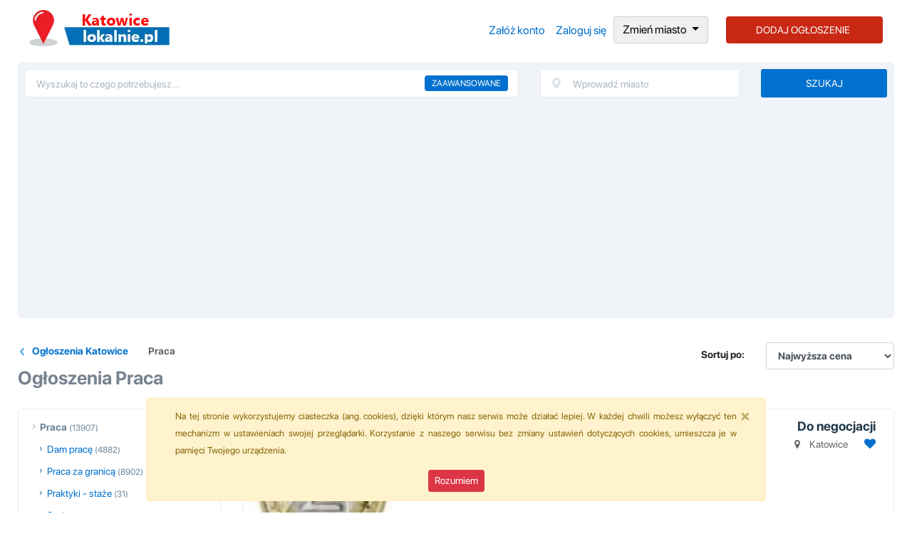

--- FILE ---
content_type: text/html; charset=UTF-8
request_url: http://katowicelokalnie.pl/praca
body_size: 16033
content:
<!DOCTYPE html>
<html lang="pl">
<head>
    <meta charset="utf-8">
    <meta http-equiv="X-UA-Compatible" content="IE=edge">
    <meta name="viewport" content="width=device-width, initial-scale=1">
    <title>Praca Katowice, oferty pracy, ogłoszenia praca Katowice -  katowicelokalnie.pl</title>
    <meta name="title" content="Praca Katowice, oferty pracy, ogłoszenia praca Katowice -  katowicelokalnie.pl">
    <meta name="description" content="">
    <meta name="robots" content="index,follow">
      <meta property="og:title" content="Praca Katowice, oferty pracy, ogłoszenia praca Katowice -  katowicelokalnie.pl">
    <meta property="og:description" content="">
    <meta property="og:type" content="website">
    <meta property="og:url" content="http://katowicelokalnie.pl/praca">
    <meta property="og:site_name" content="Katowicelokalnie.pl">
    <meta property="og:image" content="http://katowicelokalnie.pl/img/logo.webp">
        <link rel="preload" as="font" href="http://katowicelokalnie.pl/fonts/SF-Pro-Display-Bold.otf" crossorigin="anonymous">
    <link rel="preload" as="font" href="http://katowicelokalnie.pl/fonts/SF-Pro-Display-Medium.otf" crossorigin="anonymous">
    <link rel="preload" as="font" href="http://katowicelokalnie.pl/fonts/SF-Pro-Display-Regular.otf" crossorigin="anonymous">
    <link rel="preload" as="font" href="http://katowicelokalnie.pl/css/font-awesome/fonts/fontawesome-webfont.woff2?v=4.7.0" crossorigin="anonymous">
  <link rel="preload" href="http://katowicelokalnie.pl/css/font-awesome/css/font-awesome.min.css" as="style">
  <link rel="stylesheet" href="http://katowicelokalnie.pl/css/font-awesome/css/font-awesome.min.css">
<link rel="preload" href="http://katowicelokalnie.pl/css/app.min-kopia.css?1769414048" as="style" >
    <link rel="stylesheet" href="http://katowicelokalnie.pl/css/app.min-kopia.css?1769414048">
    <link rel="shortcut icon" href="http://katowicelokalnie.pl/favicon.ico">
    <link rel="preload" as="image" href="http://katowicelokalnie.pl/img/logo.webp">
    <link rel="preload" as="image" href="http://katowicelokalnie.pl/img/logomobile.webp">
    <link rel="preload" href="http://katowicelokalnie.pl/img/brak_zdjecia-thumb.webp" as="image">

<link rel="canonical" href="http://katowicelokalnie.pl/praca">
<link rel="preload" href="http://katowicelokalnie.pl/css/splide.min.css" as="style" >
<link href="http://katowicelokalnie.pl/css/splide.min.css" rel="stylesheet">
</head>

<body>
    <div class="container">
  <nav class="navbar">
   <h1 class="logo"><a href="http://katowicelokalnie.pl/">Ogłoszenia Katowice</a></h1>
    <ul class="nav-links">
     <li class="nav-item mobilem"><a href="http://katowicelokalnie.pl/dodaj-ogloszenie"><i class="fa fa-plus"></i><span>Dodaj</span></a></li>
              <li class="nav-item mobilem"><a href="http://katowicelokalnie.pl/login"><i class="fa fa-user-circle"></i><span>Konto</span></a></li>
              <li class="nav-item mobilem"><a href="#" onclick="searchNav()"><i class="fa fa-search"></i><span>Szukaj</span></a></li>
                      <li class="nav-item deskm">
                    <a class="nav-link" href="http://katowicelokalnie.pl/zarejestruj">Załóż konto</a>
                </li>
                <li class="nav-item deskm">
                    <a class="nav-link" href="http://katowicelokalnie.pl/login">Zaloguj się</a>
                </li>
             <li class="dropdown">
    <a class="btn btn-default dropdown-toggle btn-black" href="http://katowicelokalnie.pl/ogloszenia.html">Zmień miasto
    <span class="caret"></span></a>
        </li>
  
        
                         <li class="nav-item deskm">
                    <a class="nav-link btn btn-add-offer text-white" href="http://katowicelokalnie.pl/dodaj-ogloszenie">DODAJ OGŁOSZENIE</a>
                </li>
    </ul>
  </nav>
	 <div class="wl-search">    <form method="get" action="http://katowicelokalnie.pl/praca">

            <div class="row">
                <div class="col-md-7">
                    <div class="form-group">
                        <a href="#" class="wl-search-advanced">Zaawansowane</a>
                        <input id="q" name="search" type="text"  placeholder="Wyszukaj to czego potrzebujesz...">
                    </div>
                </div>
                <div class="col-md-3">
                    <div class="form-group">
                        <div class="icon">
                            <img src="http://katowicelokalnie.pl/img/icons/map_pin.webp" alt="pinezka" width="16" height="16">
                        </div>
                        <input type="text" id="myInput" name="miasto" class="city" placeholder="Wprowadź miasto">
                    </div>
                </div>
                <div class="col-md-2">
                    <div class="form-group">
                        <button class="btn btn-search">Szukaj</button>
                    </div>
                </div>
            </div>
        </form>
    </div>

    
    




<main class="wl-content">
        <div class="row py-1">
            <div class="col-md-9">
                <div class="wl-breadcrumb">
                    <ul class="wl-breadcrumb">
                        
                                       
                                <li class="bc-item bc-back"><a href="http://katowicelokalnie.pl/" class="bc-link">Ogłoszenia Katowice</a></li>
                
                                
                     <li class="bc-item"><a class="bc-link" href="http://katowicelokalnie.pl/praca">Praca</a></li>                     
                                                            
                      
                    
                    </ul>
                    <h2 class="style2">Ogłoszenia 
                        Praca 
                         </h2>
                </div>
            </div>
            <div class="col-md-3">
                <form action="?">
                    <div class="form-group row">
                        <label for="sortBy" class="col-4 col-form-label text-right font-weight-bold">Sortuj po:</label>
                        <div class="col-8">
<select name="sortBy" id="sortBy" class="form-control border-1 font-weight-bold" onchange="window.location.href=this.value;">
    <option value="http://katowicelokalnie.pl/praca?&sortby=price&asdes=desc" >Najwyższa cena</option>
    <option value="http://katowicelokalnie.pl/praca?&sortby=price&asdes=asc" >Najniższa cena</option>
    <option value="http://katowicelokalnie.pl/praca?&sortby=updated&asdes=desc" >Najnowsze</option>
</select>


                            
                        </div>
                    </div>
                </form>
            </div>
        </div>
<br>

<span id="open" class="open" style="font-size:28px;cursor:pointer; position: fixed; top: 90px; left: 0; z-index: 99; padding: 2px 10px; overflow: hidden; display: block; background-color: white" onclick="openNav()"><i class="fa fa-bars" aria-hidden="true"></i>
</span>


<script>
function openNav() {
  document.getElementById("mySidenav").style.width = "350px";
  document.getElementById("wrap").style.left = "0";
  document.getElementById("open").style.display = "none";

}

function closeNav() {
  document.getElementById("mySidenav").style.width = "0";
  document.getElementById("wrap").style.left = "-300px";
  document.getElementById("open").style.display = "block";



}
</script>

        
        <div class="row">
            <div class="col-md-3">
                <div id="mySidenav">
                <div id="wrap" class="wl-menu-wrapper">
                      <a href="#" class="closebtn" onclick="closeNav()">&times;</a>
<ul class="wl-menu">
                        <li class="wl-menu-item">
                <strong><a class="wl-menu-link" href="http://katowicelokalnie.pl/praca">Praca</a></strong>
                <span class="count_ads"> (13907)</span>
                                    <ul class="wl-submenu ">
                                                                                    <li class="wl-submenu-item">
                                    <a class="wl-submenu-link " href="http://katowicelokalnie.pl/praca/dam-prace">Dam pracę</a>
                                    <span class="count_ads"> (4882)</span>
                                                                            <ul class="wl-submenu hide">
                                                                                                                                                <li class="wl-submenu-item">
                                                        <a class="wl-submenu-link " href="http://katowicelokalnie.pl/praca/dam-prace/chalupnictwo">Chałupnictwo</a>
                                                        <span class="count_ads"> (158)</span>
                                                    </li>
                                                                                                                                                                                                <li class="wl-submenu-item">
                                                        <a class="wl-submenu-link " href="http://katowicelokalnie.pl/praca/dam-prace/edukacja-szkolenia">Edukacja, szkolenia</a>
                                                        <span class="count_ads"> (115)</span>
                                                    </li>
                                                                                                                                                                                                <li class="wl-submenu-item">
                                                        <a class="wl-submenu-link " href="http://katowicelokalnie.pl/praca/dam-prace/finanse-ksigowosc-prawo">Finanse, księgowość, prawo</a>
                                                        <span class="count_ads"> (78)</span>
                                                    </li>
                                                                                                                                                                                                <li class="wl-submenu-item">
                                                        <a class="wl-submenu-link " href="http://katowicelokalnie.pl/praca/dam-prace/gastronomia-hotelarstwo">Gastronomia, hotelarstwo</a>
                                                        <span class="count_ads"> (73)</span>
                                                    </li>
                                                                                                                                                                                                <li class="wl-submenu-item">
                                                        <a class="wl-submenu-link " href="http://katowicelokalnie.pl/praca/dam-prace/informatyka">Informatyka</a>
                                                        <span class="count_ads"> (51)</span>
                                                    </li>
                                                                                                                                                                                                <li class="wl-submenu-item">
                                                        <a class="wl-submenu-link " href="http://katowicelokalnie.pl/praca/dam-prace/obsuga-klienta">Obsługa klienta</a>
                                                        <span class="count_ads"> (306)</span>
                                                    </li>
                                                                                                                                                                                                <li class="wl-submenu-item">
                                                        <a class="wl-submenu-link " href="http://katowicelokalnie.pl/praca/dam-prace/ochrona">Ochrona</a>
                                                        <span class="count_ads"> (57)</span>
                                                    </li>
                                                                                                                                                                                                <li class="wl-submenu-item">
                                                        <a class="wl-submenu-link " href="http://katowicelokalnie.pl/praca/dam-prace/opiekunki-nianie">Opiekunki, nianie</a>
                                                        <span class="count_ads"> (513)</span>
                                                    </li>
                                                                                                                                                                                                <li class="wl-submenu-item">
                                                        <a class="wl-submenu-link " href="http://katowicelokalnie.pl/praca/dam-prace/pomoc-domowa">Pomoc domowa</a>
                                                        <span class="count_ads"> (11)</span>
                                                    </li>
                                                                                                                                                                                                <li class="wl-submenu-item">
                                                        <a class="wl-submenu-link " href="http://katowicelokalnie.pl/praca/dam-prace/pozostale">Pozostałe</a>
                                                        <span class="count_ads"> (663)</span>
                                                    </li>
                                                                                                                                                                                                <li class="wl-submenu-item">
                                                        <a class="wl-submenu-link " href="http://katowicelokalnie.pl/praca/dam-prace/biurowa">Praca biurowa</a>
                                                        <span class="count_ads"> (189)</span>
                                                    </li>
                                                                                                                                                                                                <li class="wl-submenu-item">
                                                        <a class="wl-submenu-link " href="http://katowicelokalnie.pl/praca/dam-prace/dorywcza">Praca dorywcza</a>
                                                        <span class="count_ads"> (455)</span>
                                                    </li>
                                                                                                                                                                                                <li class="wl-submenu-item">
                                                        <a class="wl-submenu-link " href="http://katowicelokalnie.pl/praca/dam-prace/fizyczna">Praca fizyczna</a>
                                                        <span class="count_ads"> (1644)</span>
                                                    </li>
                                                                                                                                                                                                <li class="wl-submenu-item">
                                                        <a class="wl-submenu-link " href="http://katowicelokalnie.pl/praca/dam-prace/sprzatanie">Sprzątanie</a>
                                                        <span class="count_ads"> (69)</span>
                                                    </li>
                                                                                                                                                                                                <li class="wl-submenu-item">
                                                        <a class="wl-submenu-link " href="http://katowicelokalnie.pl/praca/dam-prace/sprzedaz">Sprzedaż</a>
                                                        <span class="count_ads"> (312)</span>
                                                    </li>
                                                                                                                                                                                                <li class="wl-submenu-item">
                                                        <a class="wl-submenu-link " href="http://katowicelokalnie.pl/praca/dam-prace/transport-logistyka">Transport, logistyka</a>
                                                        <span class="count_ads"> (167)</span>
                                                    </li>
                                                                                                                                                                                                <li class="wl-submenu-item">
                                                        <a class="wl-submenu-link " href="http://katowicelokalnie.pl/praca/dam-prace/ubezpieczenia">Ubezpieczenia</a>
                                                        <span class="count_ads"> (16)</span>
                                                    </li>
                                                                                                                                    </ul>
                                                                    </li>
                                                                                                                <li class="wl-submenu-item">
                                    <a class="wl-submenu-link " href="http://katowicelokalnie.pl/praca/za-granica">Praca za granicą</a>
                                    <span class="count_ads"> (8902)</span>
                                                                    </li>
                                                                                                                <li class="wl-submenu-item">
                                    <a class="wl-submenu-link " href="http://katowicelokalnie.pl/praca/praktyki-staze">Praktyki - staże</a>
                                    <span class="count_ads"> (31)</span>
                                                                    </li>
                                                                                                                <li class="wl-submenu-item">
                                    <a class="wl-submenu-link " href="http://katowicelokalnie.pl/praca/szukam-pracy">Szukam pracy</a>
                                    <span class="count_ads"> (92)</span>
                                                                    </li>
                                                                        </ul>
                            </li>
                                <li class="wl-menu-item">
                <strong><a class="wl-menu-link" href="http://katowicelokalnie.pl/motoryzacja">Motoryzacja</a></strong>
                <span class="count_ads"> (530)</span>
                                    <ul class="wl-submenu hide">
                                                                                    <li class="wl-submenu-item">
                                    <a class="wl-submenu-link " href="http://katowicelokalnie.pl/motoryzacja/czesci">Części</a>
                                    <span class="count_ads"> (185)</span>
                                                                    </li>
                                                                                                                <li class="wl-submenu-item">
                                    <a class="wl-submenu-link " href="http://katowicelokalnie.pl/motoryzacja/motocykle-quady">Motocykle - quady</a>
                                    <span class="count_ads"> (1)</span>
                                                                    </li>
                                                                                                                <li class="wl-submenu-item">
                                    <a class="wl-submenu-link " href="http://katowicelokalnie.pl/motoryzacja/przyczepy">Przyczepy</a>
                                    <span class="count_ads"> (18)</span>
                                                                    </li>
                                                                                                                <li class="wl-submenu-item">
                                    <a class="wl-submenu-link " href="http://katowicelokalnie.pl/motoryzacja/ciezarowe-dostawcze">Samochody ciężarowe - dostawcze</a>
                                    <span class="count_ads"> (44)</span>
                                                                    </li>
                                                                                                                <li class="wl-submenu-item">
                                    <a class="wl-submenu-link " href="http://katowicelokalnie.pl/motoryzacja/samochody-osobowe">Samochody osobowe</a>
                                    <span class="count_ads"> (134)</span>
                                                                    </li>
                                                                                                                <li class="wl-submenu-item">
                                    <a class="wl-submenu-link " href="http://katowicelokalnie.pl/motoryzacja/uslugi">Usługi</a>
                                    <span class="count_ads"> (148)</span>
                                                                    </li>
                                                                        </ul>
                            </li>
                                <li class="wl-menu-item">
                <strong><a class="wl-menu-link" href="http://katowicelokalnie.pl/nieruchomosci">Nieruchomości</a></strong>
                <span class="count_ads"> (564)</span>
                                    <ul class="wl-submenu hide">
                                                                                    <li class="wl-submenu-item">
                                    <a class="wl-submenu-link " href="http://katowicelokalnie.pl/nieruchomosci/biura-lokale">Biura - lokale użytkowe</a>
                                    <span class="count_ads"> (103)</span>
                                                                    </li>
                                                                                                                <li class="wl-submenu-item">
                                    <a class="wl-submenu-link " href="http://katowicelokalnie.pl/nieruchomosci/domy">Domy</a>
                                    <span class="count_ads"> (99)</span>
                                                                            <ul class="wl-submenu hide">
                                                                                                                                                <li class="wl-submenu-item">
                                                        <a class="wl-submenu-link " href="http://katowicelokalnie.pl/nieruchomosci/domy/do-wynajecia">Domy do wynajęcia</a>
                                                        <span class="count_ads"> (1)</span>
                                                    </li>
                                                                                                                                                                                                <li class="wl-submenu-item">
                                                        <a class="wl-submenu-link " href="http://katowicelokalnie.pl/nieruchomosci/domy/na-sprzedaz">Domy na sprzedaż</a>
                                                        <span class="count_ads"> (97)</span>
                                                    </li>
                                                                                                                                                                                                <li class="wl-submenu-item">
                                                        <a class="wl-submenu-link " href="http://katowicelokalnie.pl/nieruchomosci/domy/zamienie">Domy zamienię</a>
                                                        <span class="count_ads"> (1)</span>
                                                    </li>
                                                                                                                                    </ul>
                                                                    </li>
                                                                                                                <li class="wl-submenu-item">
                                    <a class="wl-submenu-link " href="http://katowicelokalnie.pl/nieruchomosci/dzialki-grunty">Działki i grunty</a>
                                    <span class="count_ads"> (119)</span>
                                                                    </li>
                                                                                                                <li class="wl-submenu-item">
                                    <a class="wl-submenu-link " href="http://katowicelokalnie.pl/nieruchomosci/garaze-parkingi">Garaże i parkingi</a>
                                    <span class="count_ads"> (53)</span>
                                                                    </li>
                                                                                                                <li class="wl-submenu-item">
                                    <a class="wl-submenu-link " href="http://katowicelokalnie.pl/nieruchomosci/mieszkania">Mieszkania</a>
                                    <span class="count_ads"> (170)</span>
                                                                            <ul class="wl-submenu hide">
                                                                                                                                                <li class="wl-submenu-item">
                                                        <a class="wl-submenu-link " href="http://katowicelokalnie.pl/nieruchomosci/mieszkania/do-wynajecia">Mieszkania do wynajęcia</a>
                                                        <span class="count_ads"> (38)</span>
                                                    </li>
                                                                                                                                                                                                <li class="wl-submenu-item">
                                                        <a class="wl-submenu-link " href="http://katowicelokalnie.pl/nieruchomosci/mieszkania/na-sprzedaz">Mieszkania na sprzedaż</a>
                                                        <span class="count_ads"> (110)</span>
                                                    </li>
                                                                                                                                                                                                <li class="wl-submenu-item">
                                                        <a class="wl-submenu-link " href="http://katowicelokalnie.pl/nieruchomosci/mieszkania/zamienie">Mieszkania zamienię</a>
                                                        <span class="count_ads"> (21)</span>
                                                    </li>
                                                                                                                                    </ul>
                                                                    </li>
                                                                                                                <li class="wl-submenu-item">
                                    <a class="wl-submenu-link " href="http://katowicelokalnie.pl/nieruchomosci/pokoje-stancje">Pokoje - stancje</a>
                                    <span class="count_ads"> (20)</span>
                                                                    </li>
                                                                        </ul>
                            </li>
                                <li class="wl-menu-item">
                <strong><a class="wl-menu-link" href="http://katowicelokalnie.pl/turystyka">Turystyka</a></strong>
                <span class="count_ads"> (219)</span>
                                    <ul class="wl-submenu hide">
                                                                                    <li class="wl-submenu-item">
                                    <a class="wl-submenu-link " href="http://katowicelokalnie.pl/turystyka/agroturystyka">Agroturystyka</a>
                                    <span class="count_ads"> (13)</span>
                                                                    </li>
                                                                                                                <li class="wl-submenu-item">
                                    <a class="wl-submenu-link " href="http://katowicelokalnie.pl/turystyka/domki-letniskowe">Domki letniskowe</a>
                                    <span class="count_ads"> (20)</span>
                                                                    </li>
                                                                                                                <li class="wl-submenu-item">
                                    <a class="wl-submenu-link " href="http://katowicelokalnie.pl/turystyka/hotele-pensjonaty">Hotele, pensjonaty</a>
                                    <span class="count_ads"> (126)</span>
                                                                    </li>
                                                                                                                <li class="wl-submenu-item">
                                    <a class="wl-submenu-link " href="http://katowicelokalnie.pl/turystyka/pozostale">Pozostałe</a>
                                    <span class="count_ads"> (31)</span>
                                                                    </li>
                                                                                                                <li class="wl-submenu-item">
                                    <a class="wl-submenu-link " href="http://katowicelokalnie.pl/turystyka/przewoz-osob">Przewóz osób</a>
                                    <span class="count_ads"> (13)</span>
                                                                    </li>
                                                                                                                <li class="wl-submenu-item">
                                    <a class="wl-submenu-link " href="http://katowicelokalnie.pl/turystyka/wycieczki">Wycieczki</a>
                                    <span class="count_ads"> (16)</span>
                                                                    </li>
                                                                        </ul>
                            </li>
                                <li class="wl-menu-item">
                <strong><a class="wl-menu-link" href="http://katowicelokalnie.pl/zwierzeta">Zwierzęta</a></strong>
                <span class="count_ads"> (4035)</span>
                                    <ul class="wl-submenu hide">
                                                                                    <li class="wl-submenu-item">
                                    <a class="wl-submenu-link " href="http://katowicelokalnie.pl/zwierzeta/akcesoria-dla-zwierzat">Akcesoria dla zwierząt</a>
                                    <span class="count_ads"> (12)</span>
                                                                    </li>
                                                                                                                <li class="wl-submenu-item">
                                    <a class="wl-submenu-link " href="http://katowicelokalnie.pl/zwierzeta/koty">Koty</a>
                                    <span class="count_ads"> (331)</span>
                                                                    </li>
                                                                                                                <li class="wl-submenu-item">
                                    <a class="wl-submenu-link " href="http://katowicelokalnie.pl/zwierzeta/pozostale">Pozostałe</a>
                                    <span class="count_ads"> (4)</span>
                                                                    </li>
                                                                                                                <li class="wl-submenu-item">
                                    <a class="wl-submenu-link " href="http://katowicelokalnie.pl/zwierzeta/psy">Psy</a>
                                    <span class="count_ads"> (3666)</span>
                                                                    </li>
                                                                                                                <li class="wl-submenu-item">
                                    <a class="wl-submenu-link " href="http://katowicelokalnie.pl/zwierzeta/uslugi-dla-zwierzat">Usługi dla zwierząt</a>
                                    <span class="count_ads"> (17)</span>
                                                                    </li>
                                                                                                                <li class="wl-submenu-item">
                                    <a class="wl-submenu-link " href="http://katowicelokalnie.pl/zwierzeta/zaginione-znalezione">Zaginione, znalezione</a>
                                    <span class="count_ads"> (5)</span>
                                                                    </li>
                                                                        </ul>
                            </li>
                                <li class="wl-menu-item">
                <strong><a class="wl-menu-link" href="http://katowicelokalnie.pl/dladzieci">Dla dzieci</a></strong>
                <span class="count_ads"> (68)</span>
                                    <ul class="wl-submenu hide">
                                                                                                                                        <li class="wl-submenu-item">
                                    <a class="wl-submenu-link " href="http://katowicelokalnie.pl/dladzieci/foteliki-nosidelka">Foteliki, nosidełka</a>
                                    <span class="count_ads"> (1)</span>
                                                                    </li>
                                                                                                                <li class="wl-submenu-item">
                                    <a class="wl-submenu-link " href="http://katowicelokalnie.pl/dladzieci/meble-dla-dzieci">Meble dla dzieci</a>
                                    <span class="count_ads"> (8)</span>
                                                                    </li>
                                                                                                                                                                    <li class="wl-submenu-item">
                                    <a class="wl-submenu-link " href="http://katowicelokalnie.pl/dladzieci/pozostale">Pozostałe</a>
                                    <span class="count_ads"> (34)</span>
                                                                    </li>
                                                                                                                                                                    <li class="wl-submenu-item">
                                    <a class="wl-submenu-link " href="http://katowicelokalnie.pl/dladzieci/wozki-dzieciece">Wózki dziecięce</a>
                                    <span class="count_ads"> (2)</span>
                                                                    </li>
                                                                                                                <li class="wl-submenu-item">
                                    <a class="wl-submenu-link " href="http://katowicelokalnie.pl/dladzieci/zabawki">Zabawki</a>
                                    <span class="count_ads"> (23)</span>
                                                                    </li>
                                                                        </ul>
                            </li>
                                <li class="wl-menu-item">
                <strong><a class="wl-menu-link" href="http://katowicelokalnie.pl/slub-wesele">Ślub - wesele</a></strong>
                <span class="count_ads"> (89)</span>
                                    <ul class="wl-submenu hide">
                                                                                    <li class="wl-submenu-item">
                                    <a class="wl-submenu-link " href="http://katowicelokalnie.pl/slub-wesele/dekoracje-slubne">Dekoracje ślubne</a>
                                    <span class="count_ads"> (14)</span>
                                                                    </li>
                                                                                                                <li class="wl-submenu-item">
                                    <a class="wl-submenu-link " href="http://katowicelokalnie.pl/slub-wesele/fotografia-slubna">Fotografia ślubna</a>
                                    <span class="count_ads"> (26)</span>
                                                                    </li>
                                                                                                                <li class="wl-submenu-item">
                                    <a class="wl-submenu-link " href="http://katowicelokalnie.pl/slub-wesele/garnitury">Garnitury</a>
                                    <span class="count_ads"> (2)</span>
                                                                    </li>
                                                                                                                <li class="wl-submenu-item">
                                    <a class="wl-submenu-link " href="http://katowicelokalnie.pl/slub-wesele/samochody-do-slubu">Samochody do ślubu</a>
                                    <span class="count_ads"> (9)</span>
                                                                    </li>
                                                                                                                <li class="wl-submenu-item">
                                    <a class="wl-submenu-link " href="http://katowicelokalnie.pl/slub-wesele/suknie-slubne">Suknie ślubne</a>
                                    <span class="count_ads"> (4)</span>
                                                                    </li>
                                                                                                                <li class="wl-submenu-item">
                                    <a class="wl-submenu-link " href="http://katowicelokalnie.pl/slub-wesele/uslugi-slubne">Usługi ślubne</a>
                                    <span class="count_ads"> (18)</span>
                                                                    </li>
                                                                                                                <li class="wl-submenu-item">
                                    <a class="wl-submenu-link " href="http://katowicelokalnie.pl/slub-wesele/zespoly-weselne">Zespoły weselne - DJ</a>
                                    <span class="count_ads"> (16)</span>
                                                                    </li>
                                                                        </ul>
                            </li>
                                <li class="wl-menu-item">
                <strong><a class="wl-menu-link" href="http://katowicelokalnie.pl/nauka">Nauka</a></strong>
                <span class="count_ads"> (11298)</span>
                                    <ul class="wl-submenu hide">
                                                                                    <li class="wl-submenu-item">
                                    <a class="wl-submenu-link " href="http://katowicelokalnie.pl/nauka/korepetycje">Korepetycje</a>
                                    <span class="count_ads"> (640)</span>
                                                                    </li>
                                                                                                                <li class="wl-submenu-item">
                                    <a class="wl-submenu-link " href="http://katowicelokalnie.pl/nauka/kursy">Kursy</a>
                                    <span class="count_ads"> (1859)</span>
                                                                    </li>
                                                                                                                <li class="wl-submenu-item">
                                    <a class="wl-submenu-link " href="http://katowicelokalnie.pl/nauka/pisanie-prac">Pisanie prac</a>
                                    <span class="count_ads"> (7632)</span>
                                                                    </li>
                                                                                                                <li class="wl-submenu-item">
                                    <a class="wl-submenu-link " href="http://katowicelokalnie.pl/nauka/podrczniki-szkolne">Podręczniki szkolne</a>
                                    <span class="count_ads"> (53)</span>
                                                                    </li>
                                                                                                                <li class="wl-submenu-item">
                                    <a class="wl-submenu-link " href="http://katowicelokalnie.pl/nauka/prawo-jazdy">Prawo jazdy</a>
                                    <span class="count_ads"> (70)</span>
                                                                    </li>
                                                                                                                <li class="wl-submenu-item">
                                    <a class="wl-submenu-link " href="http://katowicelokalnie.pl/nauka/szkolenia">Szkolenia</a>
                                    <span class="count_ads"> (1044)</span>
                                                                    </li>
                                                                        </ul>
                            </li>
                                <li class="wl-menu-item">
                <strong><a class="wl-menu-link" href="http://katowicelokalnie.pl/rolnictwo">Rolnictwo</a></strong>
                <span class="count_ads"> (95)</span>
                                    <ul class="wl-submenu hide">
                                                                                    <li class="wl-submenu-item">
                                    <a class="wl-submenu-link " href="http://katowicelokalnie.pl/rolnictwo/ciagniki-rolnicze">Ciągniki rolnicze</a>
                                    <span class="count_ads"> (4)</span>
                                                                    </li>
                                                                                                                <li class="wl-submenu-item">
                                    <a class="wl-submenu-link " href="http://katowicelokalnie.pl/rolnictwo/kombajny">Kombajny</a>
                                    <span class="count_ads"> (2)</span>
                                                                    </li>
                                                                                                                <li class="wl-submenu-item">
                                    <a class="wl-submenu-link " href="http://katowicelokalnie.pl/rolnictwo/maszyny-rolnicze">Maszyny rolnicze</a>
                                    <span class="count_ads"> (36)</span>
                                                                    </li>
                                                                                                                <li class="wl-submenu-item">
                                    <a class="wl-submenu-link " href="http://katowicelokalnie.pl/rolnictwo/pozostale">Pozostałe</a>
                                    <span class="count_ads"> (27)</span>
                                                                    </li>
                                                                                                                <li class="wl-submenu-item">
                                    <a class="wl-submenu-link " href="http://katowicelokalnie.pl/rolnictwo/produkty-rolne">Produkty rolne</a>
                                    <span class="count_ads"> (23)</span>
                                                                    </li>
                                                                                                                <li class="wl-submenu-item">
                                    <a class="wl-submenu-link " href="http://katowicelokalnie.pl/rolnictwo/uslugi-rolnicze">Usługi rolnicze</a>
                                    <span class="count_ads"> (2)</span>
                                                                    </li>
                                                                                                                <li class="wl-submenu-item">
                                    <a class="wl-submenu-link " href="http://katowicelokalnie.pl/rolnictwo/zwierzeta-hodowlane">Zwierzęta hodowlane</a>
                                    <span class="count_ads"> (1)</span>
                                                                    </li>
                                                                        </ul>
                            </li>
                                <li class="wl-menu-item">
                <strong><a class="wl-menu-link" href="http://katowicelokalnie.pl/odziez">Odzież, obuwie</a></strong>
                <span class="count_ads"> (77)</span>
                                    <ul class="wl-submenu hide">
                                                                                    <li class="wl-submenu-item">
                                    <a class="wl-submenu-link " href="http://katowicelokalnie.pl/odziez/odziez-damska">Odzież damska</a>
                                    <span class="count_ads"> (47)</span>
                                                                    </li>
                                                                                                                <li class="wl-submenu-item">
                                    <a class="wl-submenu-link " href="http://katowicelokalnie.pl/odziez/odziez-meska">Odzież męska</a>
                                    <span class="count_ads"> (9)</span>
                                                                    </li>
                                                                                                                <li class="wl-submenu-item">
                                    <a class="wl-submenu-link " href="http://katowicelokalnie.pl/odziez/pozostale">Pozostałe</a>
                                    <span class="count_ads"> (21)</span>
                                                                    </li>
                                                                        </ul>
                            </li>
                                <li class="wl-menu-item">
                <strong><a class="wl-menu-link" href="http://katowicelokalnie.pl/rozne">Różne</a></strong>
                <span class="count_ads"> (7794)</span>
                                    <ul class="wl-submenu hide">
                                                                                    <li class="wl-submenu-item">
                                    <a class="wl-submenu-link " href="http://katowicelokalnie.pl/rozne/agd-rtv">AGD - RTV</a>
                                    <span class="count_ads"> (99)</span>
                                                                    </li>
                                                                                                                <li class="wl-submenu-item">
                                    <a class="wl-submenu-link " href="http://katowicelokalnie.pl/rozne/antyki-kolekcje">Antyki - kolekcje</a>
                                    <span class="count_ads"> (316)</span>
                                                                    </li>
                                                                                                                <li class="wl-submenu-item">
                                    <a class="wl-submenu-link " href="http://katowicelokalnie.pl/rozne/dom-ogrod">Dom - ogród</a>
                                    <span class="count_ads"> (865)</span>
                                                                    </li>
                                                                                                                <li class="wl-submenu-item">
                                    <a class="wl-submenu-link " href="http://katowicelokalnie.pl/rozne/film-muzyka">Film - muzyka</a>
                                    <span class="count_ads"> (21)</span>
                                                                    </li>
                                                                                                                <li class="wl-submenu-item">
                                    <a class="wl-submenu-link " href="http://katowicelokalnie.pl/rozne/komputery-gry">Komputery i gry</a>
                                    <span class="count_ads"> (29)</span>
                                                                    </li>
                                                                                                                <li class="wl-submenu-item">
                                    <a class="wl-submenu-link " href="http://katowicelokalnie.pl/rozne/ksiazki-podreczniki">Książki - podręczniki</a>
                                    <span class="count_ads"> (32)</span>
                                                                    </li>
                                                                                                                <li class="wl-submenu-item">
                                    <a class="wl-submenu-link " href="http://katowicelokalnie.pl/rozne/oddam-za-darmo">Oddam za darmo</a>
                                    <span class="count_ads"> (26)</span>
                                                                    </li>
                                                                                                                <li class="wl-submenu-item">
                                    <a class="wl-submenu-link " href="http://katowicelokalnie.pl/rozne/pozostale">Pozostałe</a>
                                    <span class="count_ads"> (6234)</span>
                                                                    </li>
                                                                                                                <li class="wl-submenu-item">
                                    <a class="wl-submenu-link " href="http://katowicelokalnie.pl/rozne/sport-rekreacja">Sport - rekreacja</a>
                                    <span class="count_ads"> (17)</span>
                                                                    </li>
                                                                                                                <li class="wl-submenu-item">
                                    <a class="wl-submenu-link " href="http://katowicelokalnie.pl/rozne/telefony-akcesoria">Telefony - akcesoria</a>
                                    <span class="count_ads"> (32)</span>
                                                                    </li>
                                                                                                                <li class="wl-submenu-item">
                                    <a class="wl-submenu-link " href="http://katowicelokalnie.pl/rozne/zdrowie-uroda">Zdrowie - uroda</a>
                                    <span class="count_ads"> (123)</span>
                                                                    </li>
                                                                        </ul>
                            </li>
                                <li class="wl-menu-item">
                <strong><a class="wl-menu-link" href="http://katowicelokalnie.pl/imprezy">Imprezy i wydarzenia</a></strong>
                <span class="count_ads"> (67)</span>
                                    <ul class="wl-submenu hide">
                                                                                    <li class="wl-submenu-item">
                                    <a class="wl-submenu-link " href="http://katowicelokalnie.pl/imprezy/dla-dzieci">Imprezy dla dzieci</a>
                                    <span class="count_ads"> (5)</span>
                                                                    </li>
                                                                                                                <li class="wl-submenu-item">
                                    <a class="wl-submenu-link " href="http://katowicelokalnie.pl/imprezy/sportowe">Imprezy sportowe</a>
                                    <span class="count_ads"> (4)</span>
                                                                    </li>
                                                                                                                <li class="wl-submenu-item">
                                    <a class="wl-submenu-link " href="http://katowicelokalnie.pl/imprezy/inne">Inne</a>
                                    <span class="count_ads"> (40)</span>
                                                                    </li>
                                                                                                                <li class="wl-submenu-item">
                                    <a class="wl-submenu-link " href="http://katowicelokalnie.pl/imprezy/koncerty">Koncerty</a>
                                    <span class="count_ads"> (7)</span>
                                                                    </li>
                                                                                                                <li class="wl-submenu-item">
                                    <a class="wl-submenu-link " href="http://katowicelokalnie.pl/imprezy/pokazy-wystawy">Pokazy - wystawy</a>
                                    <span class="count_ads"> (11)</span>
                                                                    </li>
                                                                        </ul>
                            </li>
                                <li class="wl-menu-item">
                <strong><a class="wl-menu-link" href="http://katowicelokalnie.pl/uslugi">Usługi</a></strong>
                <span class="count_ads"> (5392)</span>
                                    <ul class="wl-submenu hide">
                                                                                    <li class="wl-submenu-item">
                                    <a class="wl-submenu-link " href="http://katowicelokalnie.pl/uslugi/budowa-remont">Budowa, remont</a>
                                    <span class="count_ads"> (1369)</span>
                                                                    </li>
                                                                                                                                                                    <li class="wl-submenu-item">
                                    <a class="wl-submenu-link " href="http://katowicelokalnie.pl/uslugi/muzycy">Muzycy</a>
                                    <span class="count_ads"> (16)</span>
                                                                    </li>
                                                                                                                <li class="wl-submenu-item">
                                    <a class="wl-submenu-link " href="http://katowicelokalnie.pl/uslugi/obsluga-imprez">Obsługa imprez</a>
                                    <span class="count_ads"> (27)</span>
                                                                    </li>
                                                                                                                <li class="wl-submenu-item">
                                    <a class="wl-submenu-link " href="http://katowicelokalnie.pl/uslugi/pozostale">Pozostałe</a>
                                    <span class="count_ads"> (564)</span>
                                                                    </li>
                                                                                                                <li class="wl-submenu-item">
                                    <a class="wl-submenu-link " href="http://katowicelokalnie.pl/uslugi/przepisywanie-tekstow">Przepisywanie tekstów</a>
                                    <span class="count_ads"> (36)</span>
                                                                    </li>
                                                                                                                <li class="wl-submenu-item">
                                    <a class="wl-submenu-link " href="http://katowicelokalnie.pl/uslugi/serwis-agd">Serwis AGD</a>
                                    <span class="count_ads"> (101)</span>
                                                                    </li>
                                                                                                                <li class="wl-submenu-item">
                                    <a class="wl-submenu-link " href="http://katowicelokalnie.pl/uslugi/sprzatanie">Sprzątanie</a>
                                    <span class="count_ads"> (51)</span>
                                                                    </li>
                                                                                                                <li class="wl-submenu-item">
                                    <a class="wl-submenu-link " href="http://katowicelokalnie.pl/uslugi/tlumaczenia">Tłumaczenia</a>
                                    <span class="count_ads"> (147)</span>
                                                                    </li>
                                                                                                                <li class="wl-submenu-item">
                                    <a class="wl-submenu-link " href="http://katowicelokalnie.pl/uslugi/finansowe">Usługi finansowe</a>
                                    <span class="count_ads"> (2170)</span>
                                                                    </li>
                                                                                                                <li class="wl-submenu-item">
                                    <a class="wl-submenu-link " href="http://katowicelokalnie.pl/uslugi/informatyczne">Usługi informatyczne</a>
                                    <span class="count_ads"> (163)</span>
                                                                    </li>
                                                                                                                <li class="wl-submenu-item">
                                    <a class="wl-submenu-link " href="http://katowicelokalnie.pl/uslugi/kosmetyczne">Usługi kosmetyczne</a>
                                    <span class="count_ads"> (28)</span>
                                                                    </li>
                                                                                                                <li class="wl-submenu-item">
                                    <a class="wl-submenu-link " href="http://katowicelokalnie.pl/uslugi/motoryzacyjne">Usługi motoryzacyjne</a>
                                    <span class="count_ads"> (57)</span>
                                                                    </li>
                                                                                                                <li class="wl-submenu-item">
                                    <a class="wl-submenu-link " href="http://katowicelokalnie.pl/uslugi/ogrodnicze">Usługi ogrodnicze</a>
                                    <span class="count_ads"> (20)</span>
                                                                    </li>
                                                                                                                <li class="wl-submenu-item">
                                    <a class="wl-submenu-link " href="http://katowicelokalnie.pl/uslugi/reklamowe">Usługi reklamowe</a>
                                    <span class="count_ads"> (252)</span>
                                                                    </li>
                                                                                                                <li class="wl-submenu-item">
                                    <a class="wl-submenu-link " href="http://katowicelokalnie.pl/uslugi/transportowe">Usługi transportowe</a>
                                    <span class="count_ads"> (190)</span>
                                                                    </li>
                                                                                                                <li class="wl-submenu-item">
                                    <a class="wl-submenu-link " href="http://katowicelokalnie.pl/uslugi/zdrowotne">Usługi zdrowotne</a>
                                    <span class="count_ads"> (201)</span>
                                                                    </li>
                                                                        </ul>
                            </li>
                                <li class="wl-menu-item">
                <strong><a class="wl-menu-link" href="http://katowicelokalnie.pl/towarzyskie">Towarzyskie</a></strong>
                <span class="count_ads"> (3137)</span>
                                    <ul class="wl-submenu hide">
                                                                                    <li class="wl-submenu-item">
                                    <a class="wl-submenu-link " href="http://katowicelokalnie.pl/towarzyskie/matrymonialne">Matrymonialne</a>
                                    <span class="count_ads"> (110)</span>
                                                                    </li>
                                                                                                                <li class="wl-submenu-item">
                                    <a class="wl-submenu-link " href="http://katowicelokalnie.pl/towarzyskie/szukam-przyjaciela">Szukam przyjaciela</a>
                                    <span class="count_ads"> (68)</span>
                                                                    </li>
                                                                                                                <li class="wl-submenu-item">
                                    <a class="wl-submenu-link " href="http://katowicelokalnie.pl/towarzyskie/towarzyskie">Towarzyskie</a>
                                    <span class="count_ads"> (2959)</span>
                                                                    </li>
                                                                        </ul>
                            </li>
            </ul>

                    </div>

                           <div class="wl-filter">
                    <div class="wl-filter-header">Lokalizacja</div>
                    <div class="wl-filter-content">
                          <ul class="wl-submenu">  
                            <li class="wl-submenu-item"><a class="wl-location-link" href="http://katowicelokalnie.pl/praca?miasto=katowice">Katowice</a><span class="count_ads"> (13767) </span></li>                            </ul>
                    </div>
                </div>

                <div class="wl-filter">
                    <div class="wl-filter-header">Cena</div>
                    <div class="wl-filter-content">
                        <div class="row">
                            <div class="col-md-12">
                                <form action="?">
                                                                        
                                        <input name="miasto" value="" type="hidden">
                                        
                                                                        <div class="form-group row pt-3">
                                        <div class="col-md-6">
                                        <label for="od">Od:</label>
                                            <input name="od" type="text"  class="form-control" id="od">
                                        </div>

                                        <div class="col-md-6">
                                            <label for="do">Do:</label>
                                            <input name="do" type="text"  class="form-control" id="do">
                                        </div>
                                    </div>
                                    <button type="submit">Filtruj</button>
                                </form>
                            </div>
                        </div>
                    </div>
                </div>

                                                <div class="wl-filter">
                    <div class="wl-filter-header">Zobacz również</div>
                    <div class="wl-filter-content">
                        <ul class="wl-submenu">    

                                    <li class="wl-submenu-item"><a class="wl-location-link" href="http://rzeszowlokalnie.pl/praca/">Praca Rzeszów</a></li><li class="wl-submenu-item"><a class="wl-location-link" href="http://katowicelokalnie.pl/praca/">Praca Białystok</a></li>                                </ul>
                    </div>
                </div>
                                
      
         
                </div>
            </div>

            <div class="col-md-9"> 
                                               
                                               
                                                            
                <div class="wl-offer ">               
               
                    <div class="row">
                        <div class="col-md-3 d-flex align-items-center">
                            <div class="wl-offer-image">
                                           <img class="img-fluid" src="http://katowicelokalnie.pl/images/22_12/71094/thumb-dodatkowe-pieniadze-71094.jpg" alt="dodatkowe pieniądze" title="dodatkowe pieniądze" width="87" height="87">                            </div>
                        </div>
                        <div class="col-md-6">
                            <div class="wl-offer-content" >
                            	<a href="http://katowicelokalnie.pl/ogloszenie/dodatkowe-pieniadze-71094.html" class="offer-title">dodatkowe pieniądze</a>                                             <ul class="offer-breadcrumb"> <li class="bc-item"><a class="bc-link" href="http://katowicelokalnie.pl/praca">Praca Katowice</a></li><li class="bc-item"><a class="bc-link" href="http://katowicelokalnie.pl/praca/dam-prace">Dam pracę Katowice</a></li><li class="last"><strong>Pozostałe Katowice</strong></li>                                </ul>
                                   <p class="offer-desc">
                                   Panel badawczy szuka chętnych osób zainteresowanych możliwością zarabian...                             </p>
                             
                                <span class="offer-added">
                                    Dodano 2026.01.24 15:56                                </span>
                            </div>
                        </div>
                        <div class="col-md-3">
                            <div class="wl-offer-price">
                                                                 <p class="offer-price">   Do negocjacji </p>
                               
                                 
                                
                                <span class="offer-city">
                                    <i class="fa fa-map-marker" aria-hidden="true"></i> Katowice                                </span>
                         
                                
                                            
                                    <a class="aaa" data-id="71094" href="http://katowicelokalnie.pl/obserwuj/71094" aria-label="Dodaj ogłoszenie do obserwowanych">
                                        <i class="fa fa-heart"></i>
                                    </a>
                                

           
                            </div>
                        </div>
                    </div>
                </div>

            
                           
            
             
             			
	
                                                            
                <div class="wl-offer ">               
               
                    <div class="row">
                        <div class="col-md-3 d-flex align-items-center">
                            <div class="wl-offer-image">
                                           <img class="img-fluid" src="http://katowicelokalnie.pl/images/25_12/90564/thumb-a_572546_69368f0f3c583.webp" alt="Operator Wózka Widłowego JYSK (K/M/N)" title="Operator Wózka Widłowego JYSK (K/M/N)" width="267" height="200">                            </div>
                        </div>
                        <div class="col-md-6">
                            <div class="wl-offer-content" >
                            	<a href="http://katowicelokalnie.pl/ogloszenie/operator-wozka-widlowego-jysk-kmn-90564.html" class="offer-title">Operator Wózka Widłowego JYSK (K/M/N)</a>                                             <ul class="offer-breadcrumb"> <li class="bc-item"><a class="bc-link" href="http://katowicelokalnie.pl/praca">Praca Katowice</a></li><li class="last"><strong>Praca za granicą Katowice</strong></li>                                </ul>
                                   <p class="offer-desc">
                                   HR Navigator – Twoja Praca w zaczyna się Tutaj!

Jesteśmy polską agenc...                             </p>
                             
                                <span class="offer-added">
                                    Dodano 2026.01.23 09:22                                </span>
                            </div>
                        </div>
                        <div class="col-md-3">
                            <div class="wl-offer-price">
                                                                 <p class="offer-price">   Do negocjacji </p>
                               
                                 
                                
                                <span class="offer-city">
                                    <i class="fa fa-map-marker" aria-hidden="true"></i> Katowice                                </span>
                         
                                
                                            
                                    <a class="aaa" data-id="90564" href="http://katowicelokalnie.pl/obserwuj/90564" aria-label="Dodaj ogłoszenie do obserwowanych">
                                        <i class="fa fa-heart"></i>
                                    </a>
                                

           
                            </div>
                        </div>
                    </div>
                </div>

            
                           
            
             
             			
	
                                                            
                <div class="wl-offer ">               
               
                    <div class="row">
                        <div class="col-md-3 d-flex align-items-center">
                            <div class="wl-offer-image">
                                           <img class="img-fluid" src="http://katowicelokalnie.pl/images/25_12/90563/thumb-a_572546_69368f0f3c583.webp" alt="Magazynier/Komisjoner JYSK (K/M/N)" title="Magazynier/Komisjoner JYSK (K/M/N)" width="267" height="200">                            </div>
                        </div>
                        <div class="col-md-6">
                            <div class="wl-offer-content" >
                            	<a href="http://katowicelokalnie.pl/ogloszenie/magazynierkomisjoner-jysk-kmn-90563.html" class="offer-title">Magazynier/Komisjoner JYSK (K/M/N)</a>                                             <ul class="offer-breadcrumb"> <li class="bc-item"><a class="bc-link" href="http://katowicelokalnie.pl/praca">Praca Katowice</a></li><li class="last"><strong>Praca za granicą Katowice</strong></li>                                </ul>
                                   <p class="offer-desc">
                                   HR Navigator – Twoja Praca w zaczyna się Tutaj!

Jesteśmy polską agenc...                             </p>
                             
                                <span class="offer-added">
                                    Dodano 2026.01.23 09:22                                </span>
                            </div>
                        </div>
                        <div class="col-md-3">
                            <div class="wl-offer-price">
                                                                 <p class="offer-price">   Do negocjacji </p>
                               
                                 
                                
                                <span class="offer-city">
                                    <i class="fa fa-map-marker" aria-hidden="true"></i> Katowice                                </span>
                         
                                
                                            
                                    <a class="aaa" data-id="90563" href="http://katowicelokalnie.pl/obserwuj/90563" aria-label="Dodaj ogłoszenie do obserwowanych">
                                        <i class="fa fa-heart"></i>
                                    </a>
                                

           
                            </div>
                        </div>
                    </div>
                </div>

            
                           
            
             
             			
	
                                                            
                <div class="wl-offer ">               
               
                    <div class="row">
                        <div class="col-md-3 d-flex align-items-center">
                            <div class="wl-offer-image">
                                           <img class="img-fluid" src="http://katowicelokalnie.pl/images/25_12/90481/thumb-1162433596.webp" alt="Komisjoner/Pakowacz (K/M/N)" title="Komisjoner/Pakowacz (K/M/N)" width="267" height="200">                            </div>
                        </div>
                        <div class="col-md-6">
                            <div class="wl-offer-content" >
                            	<a href="http://katowicelokalnie.pl/ogloszenie/komisjonerpakowacz-kmn-90481.html" class="offer-title">Komisjoner/Pakowacz (K/M/N)</a>                                             <ul class="offer-breadcrumb"> <li class="bc-item"><a class="bc-link" href="http://katowicelokalnie.pl/praca">Praca Katowice</a></li><li class="last"><strong>Praca za granicą Katowice</strong></li>                                </ul>
                                   <p class="offer-desc">
                                   HR Navigator – Twoja Praca w zaczyna się Tutaj!

Jesteśmy polską agenc...                             </p>
                             
                                <span class="offer-added">
                                    Dodano 2026.01.23 09:22                                </span>
                            </div>
                        </div>
                        <div class="col-md-3">
                            <div class="wl-offer-price">
                                                                 <p class="offer-price">   Do negocjacji </p>
                               
                                 
                                
                                <span class="offer-city">
                                    <i class="fa fa-map-marker" aria-hidden="true"></i> Katowice                                </span>
                         
                                
                                            
                                    <a class="aaa" data-id="90481" href="http://katowicelokalnie.pl/obserwuj/90481" aria-label="Dodaj ogłoszenie do obserwowanych">
                                        <i class="fa fa-heart"></i>
                                    </a>
                                

           
                            </div>
                        </div>
                    </div>
                </div>

            
                           
                   <div class="wl-offer googleads">    
     <script async src="https://pagead2.googlesyndication.com/pagead/js/adsbygoogle.js"></script>
<!-- potrzecim -->
<ins class="adsbygoogle"
     style="display:inline-block;width:750px;height:200px"
     data-ad-client="ca-pub-7560329237075251"
     data-ad-slot="2073952007"></ins>
<script>
     (adsbygoogle = window.adsbygoogle || []).push({});
</script>        </div>
             
             
             			
	
                                                            
                <div class="wl-offer ">               
               
                    <div class="row">
                        <div class="col-md-3 d-flex align-items-center">
                            <div class="wl-offer-image">
                                           <img class="img-fluid" src="http://katowicelokalnie.pl/images/25_12/90483/thumb-1162433596.webp" alt="Pakowacz na Mroźni (K/M/N)" title="Pakowacz na Mroźni (K/M/N)" width="267" height="200">                            </div>
                        </div>
                        <div class="col-md-6">
                            <div class="wl-offer-content" >
                            	<a href="http://katowicelokalnie.pl/ogloszenie/pakowacz-na-mrozni-kmn-90483.html" class="offer-title">Pakowacz na Mroźni (K/M/N)</a>                                             <ul class="offer-breadcrumb"> <li class="bc-item"><a class="bc-link" href="http://katowicelokalnie.pl/praca">Praca Katowice</a></li><li class="last"><strong>Praca za granicą Katowice</strong></li>                                </ul>
                                   <p class="offer-desc">
                                   HR Navigator – Twoja Praca w zaczyna się Tutaj!

Jesteśmy polską agenc...                             </p>
                             
                                <span class="offer-added">
                                    Dodano 2026.01.23 09:22                                </span>
                            </div>
                        </div>
                        <div class="col-md-3">
                            <div class="wl-offer-price">
                                                                 <p class="offer-price">   Do negocjacji </p>
                               
                                 
                                
                                <span class="offer-city">
                                    <i class="fa fa-map-marker" aria-hidden="true"></i> Katowice                                </span>
                         
                                
                                            
                                    <a class="aaa" data-id="90483" href="http://katowicelokalnie.pl/obserwuj/90483" aria-label="Dodaj ogłoszenie do obserwowanych">
                                        <i class="fa fa-heart"></i>
                                    </a>
                                

           
                            </div>
                        </div>
                    </div>
                </div>

            
                           
            
             
             			
	
                                                            
                <div class="wl-offer ">               
               
                    <div class="row">
                        <div class="col-md-3 d-flex align-items-center">
                            <div class="wl-offer-image">
                                           <img class="img-fluid" src="http://katowicelokalnie.pl/images/25_12/90482/thumb-1162433596.webp" alt="Komisjoner na Mroźni (K/M/N)" title="Komisjoner na Mroźni (K/M/N)" width="267" height="200">                            </div>
                        </div>
                        <div class="col-md-6">
                            <div class="wl-offer-content" >
                            	<a href="http://katowicelokalnie.pl/ogloszenie/komisjoner-na-mrozni-kmn-90482.html" class="offer-title">Komisjoner na Mroźni (K/M/N)</a>                                             <ul class="offer-breadcrumb"> <li class="bc-item"><a class="bc-link" href="http://katowicelokalnie.pl/praca">Praca Katowice</a></li><li class="last"><strong>Praca za granicą Katowice</strong></li>                                </ul>
                                   <p class="offer-desc">
                                   HR Navigator – Twoja Praca w zaczyna się Tutaj!

Jesteśmy polską agenc...                             </p>
                             
                                <span class="offer-added">
                                    Dodano 2026.01.23 09:21                                </span>
                            </div>
                        </div>
                        <div class="col-md-3">
                            <div class="wl-offer-price">
                                                                 <p class="offer-price">   Do negocjacji </p>
                               
                                 
                                
                                <span class="offer-city">
                                    <i class="fa fa-map-marker" aria-hidden="true"></i> Katowice                                </span>
                         
                                
                                            
                                    <a class="aaa" data-id="90482" href="http://katowicelokalnie.pl/obserwuj/90482" aria-label="Dodaj ogłoszenie do obserwowanych">
                                        <i class="fa fa-heart"></i>
                                    </a>
                                

           
                            </div>
                        </div>
                    </div>
                </div>

            
                           
            
             
             			
	
                                                            
                <div class="wl-offer ">               
               
                    <div class="row">
                        <div class="col-md-3 d-flex align-items-center">
                            <div class="wl-offer-image">
                                           <img class="img-fluid" src="http://katowicelokalnie.pl/images/25_12/90480/thumb-1162433596.webp" alt="Operator Wózka Widłowego Niemcy (K/M/N)" title="Operator Wózka Widłowego Niemcy (K/M/N)" width="267" height="200">                            </div>
                        </div>
                        <div class="col-md-6">
                            <div class="wl-offer-content" >
                            	<a href="http://katowicelokalnie.pl/ogloszenie/operator-wozka-widlowego-niemcy-kmn-90480.html" class="offer-title">Operator Wózka Widłowego Niemcy (K/M/N)</a>                                             <ul class="offer-breadcrumb"> <li class="bc-item"><a class="bc-link" href="http://katowicelokalnie.pl/praca">Praca Katowice</a></li><li class="last"><strong>Praca za granicą Katowice</strong></li>                                </ul>
                                   <p class="offer-desc">
                                   HR Navigator – Twoja Praca w zaczyna się Tutaj!

Jesteśmy polską agenc...                             </p>
                             
                                <span class="offer-added">
                                    Dodano 2026.01.23 09:21                                </span>
                            </div>
                        </div>
                        <div class="col-md-3">
                            <div class="wl-offer-price">
                                                                 <p class="offer-price">   Do negocjacji </p>
                               
                                 
                                
                                <span class="offer-city">
                                    <i class="fa fa-map-marker" aria-hidden="true"></i> Katowice                                </span>
                         
                                
                                            
                                    <a class="aaa" data-id="90480" href="http://katowicelokalnie.pl/obserwuj/90480" aria-label="Dodaj ogłoszenie do obserwowanych">
                                        <i class="fa fa-heart"></i>
                                    </a>
                                

           
                            </div>
                        </div>
                    </div>
                </div>

            
                           
            
             
             			
	
                                                            
                <div class="wl-offer ">               
               
                    <div class="row">
                        <div class="col-md-3 d-flex align-items-center">
                            <div class="wl-offer-image">
                                           <img class="img-fluid" src="http://katowicelokalnie.pl/images/25_12/90478/thumb-1162433596.webp" alt="Operator Wózka Widłowego z Wysuwanym Masztem (K/M/N)" title="Operator Wózka Widłowego z Wysuwanym Masztem (K/M/N)" width="267" height="200">                            </div>
                        </div>
                        <div class="col-md-6">
                            <div class="wl-offer-content" >
                            	<a href="http://katowicelokalnie.pl/ogloszenie/operator-wozka-widlowego-z-wysuwanym-masztem-kmn-90478.html" class="offer-title">Operator Wózka Widłowego z Wysuwanym Masztem ...</a>                                             <ul class="offer-breadcrumb"> <li class="bc-item"><a class="bc-link" href="http://katowicelokalnie.pl/praca">Praca Katowice</a></li><li class="last"><strong>Praca za granicą Katowice</strong></li>                                </ul>
                                   <p class="offer-desc">
                                   HR Navigator – Twoja Praca w zaczyna się Tutaj!

Jesteśmy polską agenc...                             </p>
                             
                                <span class="offer-added">
                                    Dodano 2026.01.23 09:21                                </span>
                            </div>
                        </div>
                        <div class="col-md-3">
                            <div class="wl-offer-price">
                                                                 <p class="offer-price">   Do negocjacji </p>
                               
                                 
                                
                                <span class="offer-city">
                                    <i class="fa fa-map-marker" aria-hidden="true"></i> Katowice                                </span>
                         
                                
                                            
                                    <a class="aaa" data-id="90478" href="http://katowicelokalnie.pl/obserwuj/90478" aria-label="Dodaj ogłoszenie do obserwowanych">
                                        <i class="fa fa-heart"></i>
                                    </a>
                                

           
                            </div>
                        </div>
                    </div>
                </div>

            
                           
            
             
             			
	
                                                            
                <div class="wl-offer ">               
               
                    <div class="row">
                        <div class="col-md-3 d-flex align-items-center">
                            <div class="wl-offer-image">
                                           <img class="img-fluid" src="http://katowicelokalnie.pl/images/25_12/90477/thumb-1162433596.webp" alt="Operator Wózka Widłowego Wysokiego Składowania (K/M/N)" title="Operator Wózka Widłowego Wysokiego Składowania (K/M/N)" width="267" height="200">                            </div>
                        </div>
                        <div class="col-md-6">
                            <div class="wl-offer-content" >
                            	<a href="http://katowicelokalnie.pl/ogloszenie/operator-wozka-widlowego-wysokiego-skladowania-kmn-90477.html" class="offer-title">Operator Wózka Widłowego Wysokiego Składowani...</a>                                             <ul class="offer-breadcrumb"> <li class="bc-item"><a class="bc-link" href="http://katowicelokalnie.pl/praca">Praca Katowice</a></li><li class="last"><strong>Praca za granicą Katowice</strong></li>                                </ul>
                                   <p class="offer-desc">
                                   HR Navigator – Twoja Praca w zaczyna się Tutaj!

Jesteśmy polską agenc...                             </p>
                             
                                <span class="offer-added">
                                    Dodano 2026.01.23 09:21                                </span>
                            </div>
                        </div>
                        <div class="col-md-3">
                            <div class="wl-offer-price">
                                                                 <p class="offer-price">   Do negocjacji </p>
                               
                                 
                                
                                <span class="offer-city">
                                    <i class="fa fa-map-marker" aria-hidden="true"></i> Katowice                                </span>
                         
                                
                                            
                                    <a class="aaa" data-id="90477" href="http://katowicelokalnie.pl/obserwuj/90477" aria-label="Dodaj ogłoszenie do obserwowanych">
                                        <i class="fa fa-heart"></i>
                                    </a>
                                

           
                            </div>
                        </div>
                    </div>
                </div>

            
                           
            
             
             			
	
                                                            
                <div class="wl-offer ">               
               
                    <div class="row">
                        <div class="col-md-3 d-flex align-items-center">
                            <div class="wl-offer-image">
                                           <img class="img-fluid" src="http://katowicelokalnie.pl/images/25_12/90476/thumb-1162433596.webp" alt="Operator Wózka Widłowego (K/M/N)" title="Operator Wózka Widłowego (K/M/N)" width="267" height="200">                            </div>
                        </div>
                        <div class="col-md-6">
                            <div class="wl-offer-content" >
                            	<a href="http://katowicelokalnie.pl/ogloszenie/operator-wozka-widlowego-kmn-90476.html" class="offer-title">Operator Wózka Widłowego (K/M/N)</a>                                             <ul class="offer-breadcrumb"> <li class="bc-item"><a class="bc-link" href="http://katowicelokalnie.pl/praca">Praca Katowice</a></li><li class="last"><strong>Praca za granicą Katowice</strong></li>                                </ul>
                                   <p class="offer-desc">
                                   HR Navigator – Twoja Praca w zaczyna się Tutaj!

Jesteśmy polską agenc...                             </p>
                             
                                <span class="offer-added">
                                    Dodano 2026.01.23 09:21                                </span>
                            </div>
                        </div>
                        <div class="col-md-3">
                            <div class="wl-offer-price">
                                                                 <p class="offer-price">   Do negocjacji </p>
                               
                                 
                                
                                <span class="offer-city">
                                    <i class="fa fa-map-marker" aria-hidden="true"></i> Katowice                                </span>
                         
                                
                                            
                                    <a class="aaa" data-id="90476" href="http://katowicelokalnie.pl/obserwuj/90476" aria-label="Dodaj ogłoszenie do obserwowanych">
                                        <i class="fa fa-heart"></i>
                                    </a>
                                

           
                            </div>
                        </div>
                    </div>
                </div>

            
                           
            
             
             			
	
                                                            
                <div class="wl-offer ">               
               
                    <div class="row">
                        <div class="col-md-3 d-flex align-items-center">
                            <div class="wl-offer-image">
                                           <img class="img-fluid" src="http://katowicelokalnie.pl/images/25_12/90473/thumb-1162433596.webp" alt="Pracownik Sortowni Kurierskiej GLS (K/M/N)" title="Pracownik Sortowni Kurierskiej GLS (K/M/N)" width="267" height="200">                            </div>
                        </div>
                        <div class="col-md-6">
                            <div class="wl-offer-content" >
                            	<a href="http://katowicelokalnie.pl/ogloszenie/pracownik-sortowni-kurierskiej-gls-kmn-90473.html" class="offer-title">Pracownik Sortowni Kurierskiej GLS (K/M/N)</a>                                             <ul class="offer-breadcrumb"> <li class="bc-item"><a class="bc-link" href="http://katowicelokalnie.pl/praca">Praca Katowice</a></li><li class="last"><strong>Praca za granicą Katowice</strong></li>                                </ul>
                                   <p class="offer-desc">
                                   HR Navigator – Twoja Praca w zaczyna się Tutaj!

Jesteśmy polską agenc...                             </p>
                             
                                <span class="offer-added">
                                    Dodano 2026.01.23 09:21                                </span>
                            </div>
                        </div>
                        <div class="col-md-3">
                            <div class="wl-offer-price">
                                                                 <p class="offer-price">   Do negocjacji </p>
                               
                                 
                                
                                <span class="offer-city">
                                    <i class="fa fa-map-marker" aria-hidden="true"></i> Katowice                                </span>
                         
                                
                                            
                                    <a class="aaa" data-id="90473" href="http://katowicelokalnie.pl/obserwuj/90473" aria-label="Dodaj ogłoszenie do obserwowanych">
                                        <i class="fa fa-heart"></i>
                                    </a>
                                

           
                            </div>
                        </div>
                    </div>
                </div>

            
                           
            
             
             			
	
                                                            
                <div class="wl-offer ">               
               
                    <div class="row">
                        <div class="col-md-3 d-flex align-items-center">
                            <div class="wl-offer-image">
                                           <img class="img-fluid" src="http://katowicelokalnie.pl/images/25_12/90472/thumb-1162433596.webp" alt="Magazynier w Sortowni Kurierskiej (K/M/N)" title="Magazynier w Sortowni Kurierskiej (K/M/N)" width="267" height="200">                            </div>
                        </div>
                        <div class="col-md-6">
                            <div class="wl-offer-content" >
                            	<a href="http://katowicelokalnie.pl/ogloszenie/magazynier-w-sortowni-kurierskiej-kmn-90472.html" class="offer-title">Magazynier w Sortowni Kurierskiej (K/M/N)</a>                                             <ul class="offer-breadcrumb"> <li class="bc-item"><a class="bc-link" href="http://katowicelokalnie.pl/praca">Praca Katowice</a></li><li class="last"><strong>Praca za granicą Katowice</strong></li>                                </ul>
                                   <p class="offer-desc">
                                   HR Navigator – Twoja Praca w zaczyna się Tutaj!

Jesteśmy polską agenc...                             </p>
                             
                                <span class="offer-added">
                                    Dodano 2026.01.23 09:21                                </span>
                            </div>
                        </div>
                        <div class="col-md-3">
                            <div class="wl-offer-price">
                                                                 <p class="offer-price">   Do negocjacji </p>
                               
                                 
                                
                                <span class="offer-city">
                                    <i class="fa fa-map-marker" aria-hidden="true"></i> Katowice                                </span>
                         
                                
                                            
                                    <a class="aaa" data-id="90472" href="http://katowicelokalnie.pl/obserwuj/90472" aria-label="Dodaj ogłoszenie do obserwowanych">
                                        <i class="fa fa-heart"></i>
                                    </a>
                                

           
                            </div>
                        </div>
                    </div>
                </div>

            
                           
            
             
             			
	
                                                            
                <div class="wl-offer ">               
               
                    <div class="row">
                        <div class="col-md-3 d-flex align-items-center">
                            <div class="wl-offer-image">
                                           <img class="img-fluid" src="http://katowicelokalnie.pl/images/25_12/90471/thumb-1162433596.webp" alt="Pracownik Fizyczny w Sortowni Kurierskiej (K/M/N)" title="Pracownik Fizyczny w Sortowni Kurierskiej (K/M/N)" width="267" height="200">                            </div>
                        </div>
                        <div class="col-md-6">
                            <div class="wl-offer-content" >
                            	<a href="http://katowicelokalnie.pl/ogloszenie/pracownik-fizyczny-w-sortowni-kurierskiej-kmn-90471.html" class="offer-title">Pracownik Fizyczny w Sortowni Kurierskiej (K/...</a>                                             <ul class="offer-breadcrumb"> <li class="bc-item"><a class="bc-link" href="http://katowicelokalnie.pl/praca">Praca Katowice</a></li><li class="last"><strong>Praca za granicą Katowice</strong></li>                                </ul>
                                   <p class="offer-desc">
                                   HR Navigator – Twoja Praca w zaczyna się Tutaj!

Jesteśmy polską agenc...                             </p>
                             
                                <span class="offer-added">
                                    Dodano 2026.01.23 09:21                                </span>
                            </div>
                        </div>
                        <div class="col-md-3">
                            <div class="wl-offer-price">
                                                                 <p class="offer-price">   Do negocjacji </p>
                               
                                 
                                
                                <span class="offer-city">
                                    <i class="fa fa-map-marker" aria-hidden="true"></i> Katowice                                </span>
                         
                                
                                            
                                    <a class="aaa" data-id="90471" href="http://katowicelokalnie.pl/obserwuj/90471" aria-label="Dodaj ogłoszenie do obserwowanych">
                                        <i class="fa fa-heart"></i>
                                    </a>
                                

           
                            </div>
                        </div>
                    </div>
                </div>

            
                           
            
             
             			
	
                                                            
                <div class="wl-offer ">               
               
                    <div class="row">
                        <div class="col-md-3 d-flex align-items-center">
                            <div class="wl-offer-image">
                                           <img class="img-fluid" src="http://katowicelokalnie.pl/images/25_12/90475/thumb-1162433596.webp" alt="Magazynier/Magazynierka GLS" title="Magazynier/Magazynierka GLS" width="267" height="200">                            </div>
                        </div>
                        <div class="col-md-6">
                            <div class="wl-offer-content" >
                            	<a href="http://katowicelokalnie.pl/ogloszenie/magazyniermagazynierka-gls-90475.html" class="offer-title">Magazynier/Magazynierka GLS</a>                                             <ul class="offer-breadcrumb"> <li class="bc-item"><a class="bc-link" href="http://katowicelokalnie.pl/praca">Praca Katowice</a></li><li class="last"><strong>Praca za granicą Katowice</strong></li>                                </ul>
                                   <p class="offer-desc">
                                   HR Navigator – Twoja Praca w zaczyna się Tutaj!

Jesteśmy polską agenc...                             </p>
                             
                                <span class="offer-added">
                                    Dodano 2026.01.23 09:21                                </span>
                            </div>
                        </div>
                        <div class="col-md-3">
                            <div class="wl-offer-price">
                                                                 <p class="offer-price">   Do negocjacji </p>
                               
                                 
                                
                                <span class="offer-city">
                                    <i class="fa fa-map-marker" aria-hidden="true"></i> Katowice                                </span>
                         
                                
                                            
                                    <a class="aaa" data-id="90475" href="http://katowicelokalnie.pl/obserwuj/90475" aria-label="Dodaj ogłoszenie do obserwowanych">
                                        <i class="fa fa-heart"></i>
                                    </a>
                                

           
                            </div>
                        </div>
                    </div>
                </div>

            
                           
            
             
             			
	
                                                            
                <div class="wl-offer ">               
               
                    <div class="row">
                        <div class="col-md-3 d-flex align-items-center">
                            <div class="wl-offer-image">
                                           <img class="img-fluid" src="http://katowicelokalnie.pl/images/25_12/90474/thumb-1162433596.webp" alt="Magazynier/Magazynierka Niemcy" title="Magazynier/Magazynierka Niemcy" width="267" height="200">                            </div>
                        </div>
                        <div class="col-md-6">
                            <div class="wl-offer-content" >
                            	<a href="http://katowicelokalnie.pl/ogloszenie/magazyniermagazynierka-niemcy-90474.html" class="offer-title">Magazynier/Magazynierka Niemcy</a>                                             <ul class="offer-breadcrumb"> <li class="bc-item"><a class="bc-link" href="http://katowicelokalnie.pl/praca">Praca Katowice</a></li><li class="last"><strong>Praca za granicą Katowice</strong></li>                                </ul>
                                   <p class="offer-desc">
                                   HR Navigator – Twoja Praca w zaczyna się Tutaj!

Jesteśmy polską agenc...                             </p>
                             
                                <span class="offer-added">
                                    Dodano 2026.01.23 09:21                                </span>
                            </div>
                        </div>
                        <div class="col-md-3">
                            <div class="wl-offer-price">
                                                                 <p class="offer-price">   Do negocjacji </p>
                               
                                 
                                
                                <span class="offer-city">
                                    <i class="fa fa-map-marker" aria-hidden="true"></i> Katowice                                </span>
                         
                                
                                            
                                    <a class="aaa" data-id="90474" href="http://katowicelokalnie.pl/obserwuj/90474" aria-label="Dodaj ogłoszenie do obserwowanych">
                                        <i class="fa fa-heart"></i>
                                    </a>
                                

           
                            </div>
                        </div>
                    </div>
                </div>

            
                           
            
             
             			
	
                                                            
                <div class="wl-offer ">               
               
                    <div class="row">
                        <div class="col-md-3 d-flex align-items-center">
                            <div class="wl-offer-image">
                                           <img class="img-fluid" src="http://katowicelokalnie.pl/img/thumb-brak-zdjecia.webp" alt="spawacz i monter" title="spawacz i monter" width="120" height="87">                            </div>
                        </div>
                        <div class="col-md-6">
                            <div class="wl-offer-content" >
                            	<a href="http://katowicelokalnie.pl/ogloszenie/spawacz-i-monter-90989.html" class="offer-title">spawacz i monter</a>                                             <ul class="offer-breadcrumb"> <li class="bc-item"><a class="bc-link" href="http://katowicelokalnie.pl/praca">Praca Katowice</a></li><li class="bc-item"><a class="bc-link" href="http://katowicelokalnie.pl/praca/dam-prace">Dam pracę Katowice</a></li><li class="last"><strong>Praca fizyczna Katowice</strong></li>                                </ul>
                                   <p class="offer-desc">
                                   Spawacz Mig/Mag,Tig / MONTER
Oferta pracy dla spawaczy oraz monterów - ...                             </p>
                             
                                <span class="offer-added">
                                    Dodano 2026.01.22 10:52                                </span>
                            </div>
                        </div>
                        <div class="col-md-3">
                            <div class="wl-offer-price">
                                <p class="offer-price">42 zł </p>
                                <span class="offer-nego">Do negocjacji</span>
                                 
                                
                                <span class="offer-city">
                                    <i class="fa fa-map-marker" aria-hidden="true"></i> Katowice                                </span>
                         
                                
                                            
                                    <a class="aaa" data-id="90989" href="http://katowicelokalnie.pl/obserwuj/90989" aria-label="Dodaj ogłoszenie do obserwowanych">
                                        <i class="fa fa-heart"></i>
                                    </a>
                                

           
                            </div>
                        </div>
                    </div>
                </div>

            
                           
            
             
             			
	
                                                            
                <div class="wl-offer ">               
               
                    <div class="row">
                        <div class="col-md-3 d-flex align-items-center">
                            <div class="wl-offer-image">
                                           <img class="img-fluid" src="http://katowicelokalnie.pl/images/26_01/90955/thumb-praca-dla-opiekunki-seniora-w-niemczech-90955.webp" alt="Praca dla opiekunki seniora w Niemczech" title="Praca dla opiekunki seniora w Niemczech" width="201" height="200">                            </div>
                        </div>
                        <div class="col-md-6">
                            <div class="wl-offer-content" >
                            	<a href="http://katowicelokalnie.pl/ogloszenie/praca-dla-opiekunki-seniora-w-niemczech-90955.html" class="offer-title">Praca dla opiekunki seniora w Niemczech</a>                                             <ul class="offer-breadcrumb"> <li class="bc-item"><a class="bc-link" href="http://katowicelokalnie.pl/praca">Praca Katowice</a></li><li class="bc-item"><a class="bc-link" href="http://katowicelokalnie.pl/praca/dam-prace">Dam pracę Katowice</a></li><li class="last"><strong>Opiekunki, nianie Katowice</strong></li>                                </ul>
                                   <p class="offer-desc">
                                   Chcesz spróbować swoich sił, pracując jako opiekunka za granicą? Szukasz...                             </p>
                             
                                <span class="offer-added">
                                    Dodano 2026.01.19 16:30                                </span>
                            </div>
                        </div>
                        <div class="col-md-3">
                            <div class="wl-offer-price">
                                                                 <p class="offer-price">   Do negocjacji </p>
                               
                                 
                                
                                <span class="offer-city">
                                    <i class="fa fa-map-marker" aria-hidden="true"></i> Katowice                                </span>
                         
                                
                                            
                                    <a class="aaa" data-id="90955" href="http://katowicelokalnie.pl/obserwuj/90955" aria-label="Dodaj ogłoszenie do obserwowanych">
                                        <i class="fa fa-heart"></i>
                                    </a>
                                

           
                            </div>
                        </div>
                    </div>
                </div>

            
                           
            
             
             			
	
                                                            
                <div class="wl-offer ">               
               
                    <div class="row">
                        <div class="col-md-3 d-flex align-items-center">
                            <div class="wl-offer-image">
                                           <img class="img-fluid" src="http://katowicelokalnie.pl/images/26_01/90945/thumb-kupie-odznaczeniaodznakimedaleordery-stare-wojskowe-telefon-694972047-90945.webp" alt="KUPIĘ ODZNACZENIA,ODZNAKI,MEDALE,ORDERY STARE WOJSKOWE TELEFON 694972047" title="KUPIĘ ODZNACZENIA,ODZNAKI,MEDALE,ORDERY STARE WOJSKOWE TELEFON 694972047" width="238" height="200">                            </div>
                        </div>
                        <div class="col-md-6">
                            <div class="wl-offer-content" >
                            	<a href="http://katowicelokalnie.pl/ogloszenie/kupie-odznaczeniaodznakimedaleordery-stare-wojskowe-telefon-694972047-90945.html" class="offer-title">KUPIĘ ODZNACZENIA,ODZNAKI,MEDALE,ORDERY STARE...</a>                                             <ul class="offer-breadcrumb"> <li class="bc-item"><a class="bc-link" href="http://katowicelokalnie.pl/praca">Praca Katowice</a></li><li class="bc-item"><a class="bc-link" href="http://katowicelokalnie.pl/praca/dam-prace">Dam pracę Katowice</a></li><li class="last"><strong>Pozostałe Katowice</strong></li>                                </ul>
                                   <p class="offer-desc">
                                   Polskie i Zagraniczne przedwojenne z czasów wojny oraz zaraz powojenne w...                             </p>
                             
                                <span class="offer-added">
                                    Dodano 2026.01.19 09:43                                </span>
                            </div>
                        </div>
                        <div class="col-md-3">
                            <div class="wl-offer-price">
                                <p class="offer-price">10 000 zł </p>
                                <span class="offer-nego">Do negocjacji</span>
                                 
                                
                                <span class="offer-city">
                                    <i class="fa fa-map-marker" aria-hidden="true"></i> Katowice                                </span>
                         
                                
                                            
                                    <a class="aaa" data-id="90945" href="http://katowicelokalnie.pl/obserwuj/90945" aria-label="Dodaj ogłoszenie do obserwowanych">
                                        <i class="fa fa-heart"></i>
                                    </a>
                                

           
                            </div>
                        </div>
                    </div>
                </div>

            
                           
            
             
             			
	
                                                            
                <div class="wl-offer ">               
               
                    <div class="row">
                        <div class="col-md-3 d-flex align-items-center">
                            <div class="wl-offer-image">
                                           <img class="img-fluid" src="http://katowicelokalnie.pl/images/26_01/90939/thumb-kupie-wojskowe-stare-dokumentyzdjecialegitymacje-telefon-694-972-047-90939.webp" alt="KUPIĘ WOJSKOWE STARE DOKUMENTY,ZDJĘCIA,LEGITYMACJE TELEFON 694-972-047" title="KUPIĘ WOJSKOWE STARE DOKUMENTY,ZDJĘCIA,LEGITYMACJE TELEFON 694-972-047" width="279" height="200">                            </div>
                        </div>
                        <div class="col-md-6">
                            <div class="wl-offer-content" >
                            	<a href="http://katowicelokalnie.pl/ogloszenie/kupie-wojskowe-stare-dokumentyzdjecialegitymacje-telefon-694-972-047-90939.html" class="offer-title">KUPIĘ WOJSKOWE STARE DOKUMENTY,ZDJĘCIA,LEGITY...</a>                                             <ul class="offer-breadcrumb"> <li class="bc-item"><a class="bc-link" href="http://katowicelokalnie.pl/praca">Praca Katowice</a></li><li class="bc-item"><a class="bc-link" href="http://katowicelokalnie.pl/praca/dam-prace">Dam pracę Katowice</a></li><li class="last"><strong>Pozostałe Katowice</strong></li>                                </ul>
                                   <p class="offer-desc">
                                   Kupię dokumenty z drugiej wojny światowej i starsze listy z obozów konce...                             </p>
                             
                                <span class="offer-added">
                                    Dodano 2026.01.19 09:41                                </span>
                            </div>
                        </div>
                        <div class="col-md-3">
                            <div class="wl-offer-price">
                                <p class="offer-price">10 000 zł </p>
                                <span class="offer-nego">Do negocjacji</span>
                                 
                                
                                <span class="offer-city">
                                    <i class="fa fa-map-marker" aria-hidden="true"></i> Katowice                                </span>
                         
                                
                                            
                                    <a class="aaa" data-id="90939" href="http://katowicelokalnie.pl/obserwuj/90939" aria-label="Dodaj ogłoszenie do obserwowanych">
                                        <i class="fa fa-heart"></i>
                                    </a>
                                

           
                            </div>
                        </div>
                    </div>
                </div>

            
                           
            
             
             			
	
                                                            
                <div class="wl-offer ">               
               
                    <div class="row">
                        <div class="col-md-3 d-flex align-items-center">
                            <div class="wl-offer-image">
                                           <img class="img-fluid" src="http://katowicelokalnie.pl/images/22_08/68923/thumb-wypelnianie-platnych-ankiet-68923.jpg" alt="wypełnianie płatnych ankiet" title="wypełnianie płatnych ankiet" width="87" height="87">                            </div>
                        </div>
                        <div class="col-md-6">
                            <div class="wl-offer-content" >
                            	<a href="http://katowicelokalnie.pl/ogloszenie/wypelnianie-platnych-ankiet-68923.html" class="offer-title">wypełnianie płatnych ankiet</a>                                             <ul class="offer-breadcrumb"> <li class="bc-item"><a class="bc-link" href="http://katowicelokalnie.pl/praca">Praca Katowice</a></li><li class="bc-item"><a class="bc-link" href="http://katowicelokalnie.pl/praca/dam-prace">Dam pracę Katowice</a></li><li class="last"><strong>Pozostałe Katowice</strong></li>                                </ul>
                                   <p class="offer-desc">
                                   Rewelacyjna oferta!

Chcesz otrzymywać dodatkowe pieniądze i nagrody r...                             </p>
                             
                                <span class="offer-added">
                                    Dodano 2026.01.17 15:45                                </span>
                            </div>
                        </div>
                        <div class="col-md-3">
                            <div class="wl-offer-price">
                                                                 <p class="offer-price">   Do negocjacji </p>
                               
                                 
                                
                                <span class="offer-city">
                                    <i class="fa fa-map-marker" aria-hidden="true"></i> Katowice                                </span>
                         
                                
                                            
                                    <a class="aaa" data-id="68923" href="http://katowicelokalnie.pl/obserwuj/68923" aria-label="Dodaj ogłoszenie do obserwowanych">
                                        <i class="fa fa-heart"></i>
                                    </a>
                                

           
                            </div>
                        </div>
                    </div>
                </div>

            
                           
            
                        
        <div class="wl-offer googleads">    
       <script async src="https://pagead2.googlesyndication.com/pagead/js/adsbygoogle.js"></script>
<!-- wawabilborddol -->
<ins class="adsbygoogle"
     style="display:inline-block;width:750px;height:300px"
     data-ad-client="ca-pub-7560329237075251"
     data-ad-slot="5876507789"></ins>
<script>
     (adsbygoogle = window.adsbygoogle || []).push({});
</script>        </div>
        
             
             			
	
                                                            
                <div class="wl-offer ">               
               
                    <div class="row">
                        <div class="col-md-3 d-flex align-items-center">
                            <div class="wl-offer-image">
                                           <img class="img-fluid" src="http://katowicelokalnie.pl/images/26_01/90918/thumb-1_CZYSTYE_TLO_KWADRAT.webp" alt="Produkcja części samochodowych Czechy" title="Produkcja części samochodowych Czechy" width="201" height="200">                            </div>
                        </div>
                        <div class="col-md-6">
                            <div class="wl-offer-content" >
                            	<a href="http://katowicelokalnie.pl/ogloszenie/produkcja-czesci-samochodowych-czechy-90918.html" class="offer-title">Produkcja części samochodowych Czechy</a>                                             <ul class="offer-breadcrumb"> <li class="bc-item"><a class="bc-link" href="http://katowicelokalnie.pl/praca">Praca Katowice</a></li><li class="last"><strong>Praca za granicą Katowice</strong></li>                                </ul>
                                   <p class="offer-desc">
                                   &quot;Opis pracy:
Praca w Czechach w miejscowości Dacice. Praca na zakładzie...                             </p>
                             
                                <span class="offer-added">
                                    Dodano 2026.01.16 14:39                                </span>
                            </div>
                        </div>
                        <div class="col-md-3">
                            <div class="wl-offer-price">
                                <p class="offer-price">1 zł </p>
                                <span class="offer-nego">Do negocjacji</span>
                                 
                                
                                <span class="offer-city">
                                    <i class="fa fa-map-marker" aria-hidden="true"></i> Katowice                                </span>
                         
                                
                                            
                                    <a class="aaa" data-id="90918" href="http://katowicelokalnie.pl/obserwuj/90918" aria-label="Dodaj ogłoszenie do obserwowanych">
                                        <i class="fa fa-heart"></i>
                                    </a>
                                

           
                            </div>
                        </div>
                    </div>
                </div>

            
                           
            
             
             			
	
                                                            
                <div class="wl-offer ">               
               
                    <div class="row">
                        <div class="col-md-3 d-flex align-items-center">
                            <div class="wl-offer-image">
                                           <img class="img-fluid" src="http://katowicelokalnie.pl/images/26_01/90917/thumb-Pramer_kwadrat_3.webp" alt="Operator maszyn na produkcji jajek Holandia" title="Operator maszyn na produkcji jajek Holandia" width="200" height="200">                            </div>
                        </div>
                        <div class="col-md-6">
                            <div class="wl-offer-content" >
                            	<a href="http://katowicelokalnie.pl/ogloszenie/operator-maszyn-na-produkcji-jajek-holandia-90917.html" class="offer-title">Operator maszyn na produkcji jajek Holandia</a>                                             <ul class="offer-breadcrumb"> <li class="bc-item"><a class="bc-link" href="http://katowicelokalnie.pl/praca">Praca Katowice</a></li><li class="last"><strong>Praca za granicą Katowice</strong></li>                                </ul>
                                   <p class="offer-desc">
                                   &quot;Opis pracy:
Praca w Holandii w miejscowości Nunspeet. Praca w firmie z...                             </p>
                             
                                <span class="offer-added">
                                    Dodano 2026.01.16 14:38                                </span>
                            </div>
                        </div>
                        <div class="col-md-3">
                            <div class="wl-offer-price">
                                <p class="offer-price">1 zł </p>
                                <span class="offer-nego">Do negocjacji</span>
                                 
                                
                                <span class="offer-city">
                                    <i class="fa fa-map-marker" aria-hidden="true"></i> Katowice                                </span>
                         
                                
                                            
                                    <a class="aaa" data-id="90917" href="http://katowicelokalnie.pl/obserwuj/90917" aria-label="Dodaj ogłoszenie do obserwowanych">
                                        <i class="fa fa-heart"></i>
                                    </a>
                                

           
                            </div>
                        </div>
                    </div>
                </div>

            
                           
            
             
             			
	
                                                            
                <div class="wl-offer ">               
               
                    <div class="row">
                        <div class="col-md-3 d-flex align-items-center">
                            <div class="wl-offer-image">
                                           <img class="img-fluid" src="http://katowicelokalnie.pl/images/26_01/90916/thumb-Pramer_kwadrat_8.webp" alt="Pracownik produkcji wyrobów plastikowych - od zaraz - praca w Holandii" title="Pracownik produkcji wyrobów plastikowych - od zaraz - praca w Holandii" width="200" height="200">                            </div>
                        </div>
                        <div class="col-md-6">
                            <div class="wl-offer-content" >
                            	<a href="http://katowicelokalnie.pl/ogloszenie/pracownik-produkcji-wyrobow-plastikowych-od-zaraz-praca-w-holandii-90916.html" class="offer-title">Pracownik produkcji wyrobów plastikowych - od...</a>                                             <ul class="offer-breadcrumb"> <li class="bc-item"><a class="bc-link" href="http://katowicelokalnie.pl/praca">Praca Katowice</a></li><li class="last"><strong>Praca za granicą Katowice</strong></li>                                </ul>
                                   <p class="offer-desc">
                                   &quot;Opis pracy:
Praca w Holandii w miejscowości Ede. Praca w firmie zajmuj...                             </p>
                             
                                <span class="offer-added">
                                    Dodano 2026.01.16 14:38                                </span>
                            </div>
                        </div>
                        <div class="col-md-3">
                            <div class="wl-offer-price">
                                <p class="offer-price">1 zł </p>
                                <span class="offer-nego">Do negocjacji</span>
                                 
                                
                                <span class="offer-city">
                                    <i class="fa fa-map-marker" aria-hidden="true"></i> Katowice                                </span>
                         
                                
                                            
                                    <a class="aaa" data-id="90916" href="http://katowicelokalnie.pl/obserwuj/90916" aria-label="Dodaj ogłoszenie do obserwowanych">
                                        <i class="fa fa-heart"></i>
                                    </a>
                                

           
                            </div>
                        </div>
                    </div>
                </div>

            
                           
            
             
             			
	
                                                            
                <div class="wl-offer ">               
               
                    <div class="row">
                        <div class="col-md-3 d-flex align-items-center">
                            <div class="wl-offer-image">
                                           <img class="img-fluid" src="http://katowicelokalnie.pl/images/26_01/90915/thumb-Pramer_kwadrat_8.webp" alt="Pracownik zbioru i pakowania pieczarek - bez języka  - praca w Holandii" title="Pracownik zbioru i pakowania pieczarek - bez języka  - praca w Holandii" width="200" height="200">                            </div>
                        </div>
                        <div class="col-md-6">
                            <div class="wl-offer-content" >
                            	<a href="http://katowicelokalnie.pl/ogloszenie/pracownik-zbioru-i-pakowania-pieczarek-bez-jezyka-praca-w-holandii-90915.html" class="offer-title">Pracownik zbioru i pakowania pieczarek - bez ...</a>                                             <ul class="offer-breadcrumb"> <li class="bc-item"><a class="bc-link" href="http://katowicelokalnie.pl/praca">Praca Katowice</a></li><li class="last"><strong>Praca za granicą Katowice</strong></li>                                </ul>
                                   <p class="offer-desc">
                                   &quot;Opis pracy:
Praca w Holandii w miejscowości Oudemolen (w Barbancji Pół...                             </p>
                             
                                <span class="offer-added">
                                    Dodano 2026.01.16 14:38                                </span>
                            </div>
                        </div>
                        <div class="col-md-3">
                            <div class="wl-offer-price">
                                <p class="offer-price">1 zł </p>
                                <span class="offer-nego">Do negocjacji</span>
                                 
                                
                                <span class="offer-city">
                                    <i class="fa fa-map-marker" aria-hidden="true"></i> Katowice                                </span>
                         
                                
                                            
                                    <a class="aaa" data-id="90915" href="http://katowicelokalnie.pl/obserwuj/90915" aria-label="Dodaj ogłoszenie do obserwowanych">
                                        <i class="fa fa-heart"></i>
                                    </a>
                                

           
                            </div>
                        </div>
                    </div>
                </div>

            
                           
            
             
             			
	
                                                            
                <div class="wl-offer ">               
               
                    <div class="row">
                        <div class="col-md-3 d-flex align-items-center">
                            <div class="wl-offer-image">
                                           <img class="img-fluid" src="http://katowicelokalnie.pl/img/thumb-brak-zdjecia.webp" alt="Wypełnianie ankiet -  sprawdź!" title="Wypełnianie ankiet -  sprawdź!" width="120" height="87">                            </div>
                        </div>
                        <div class="col-md-6">
                            <div class="wl-offer-content" >
                            	<a href="http://katowicelokalnie.pl/ogloszenie/wypelnianie-ankiet-sprawdz-63058.html" class="offer-title">Wypełnianie ankiet -  sprawdź!</a>                                             <ul class="offer-breadcrumb"> <li class="bc-item"><a class="bc-link" href="http://katowicelokalnie.pl/praca">Praca Katowice</a></li><li class="bc-item"><a class="bc-link" href="http://katowicelokalnie.pl/praca/dam-prace">Dam pracę Katowice</a></li><li class="last"><strong>Pozostałe Katowice</strong></li>                                </ul>
                                   <p class="offer-desc">
                                   Panel badawczy szuka osób chętnych do wypełniania płatnych ankiet o różn...                             </p>
                             
                                <span class="offer-added">
                                    Dodano 2026.01.10 16:09                                </span>
                            </div>
                        </div>
                        <div class="col-md-3">
                            <div class="wl-offer-price">
                                                                 <p class="offer-price">   Do negocjacji </p>
                               
                                 
                                
                                <span class="offer-city">
                                    <i class="fa fa-map-marker" aria-hidden="true"></i> Katowice                                </span>
                         
                                
                                            
                                    <a class="aaa" data-id="63058" href="http://katowicelokalnie.pl/obserwuj/63058" aria-label="Dodaj ogłoszenie do obserwowanych">
                                        <i class="fa fa-heart"></i>
                                    </a>
                                

           
                            </div>
                        </div>
                    </div>
                </div>

            
                           
            
             
             			
	
                                                            
                <div class="wl-offer ">               
               
                    <div class="row">
                        <div class="col-md-3 d-flex align-items-center">
                            <div class="wl-offer-image">
                                           <img class="img-fluid" src="http://katowicelokalnie.pl/images/22_10/70225/thumb-platne-ankiety-70225.jpg" alt="płatne ankiety" title="płatne ankiety" width="87" height="87">                            </div>
                        </div>
                        <div class="col-md-6">
                            <div class="wl-offer-content" >
                            	<a href="http://katowicelokalnie.pl/ogloszenie/platne-ankiety-70225.html" class="offer-title">płatne ankiety</a>                                             <ul class="offer-breadcrumb"> <li class="bc-item"><a class="bc-link" href="http://katowicelokalnie.pl/praca">Praca Katowice</a></li><li class="bc-item"><a class="bc-link" href="http://katowicelokalnie.pl/praca/dam-prace">Dam pracę Katowice</a></li><li class="last"><strong>Praca dorywcza Katowice</strong></li>                                </ul>
                                   <p class="offer-desc">
                                   Panel badawczy szuka chętnych osób zainteresowanych możliwością zarabian...                             </p>
                             
                                <span class="offer-added">
                                    Dodano 2026.01.10 16:09                                </span>
                            </div>
                        </div>
                        <div class="col-md-3">
                            <div class="wl-offer-price">
                                                                 <p class="offer-price">   Do negocjacji </p>
                               
                                 
                                
                                <span class="offer-city">
                                    <i class="fa fa-map-marker" aria-hidden="true"></i> Katowice                                </span>
                         
                                
                                            
                                    <a class="aaa" data-id="70225" href="http://katowicelokalnie.pl/obserwuj/70225" aria-label="Dodaj ogłoszenie do obserwowanych">
                                        <i class="fa fa-heart"></i>
                                    </a>
                                

           
                            </div>
                        </div>
                    </div>
                </div>

            
                           
            
             
             			
	
                                                            
                <div class="wl-offer ">               
               
                    <div class="row">
                        <div class="col-md-3 d-flex align-items-center">
                            <div class="wl-offer-image">
                                           <img class="img-fluid" src="http://katowicelokalnie.pl/img/thumb-brak-zdjecia.webp" alt="CIEŚLA SZALUNKOWY, BRYGADY CIESIELSKIE" title="CIEŚLA SZALUNKOWY, BRYGADY CIESIELSKIE" width="120" height="87">                            </div>
                        </div>
                        <div class="col-md-6">
                            <div class="wl-offer-content" >
                            	<a href="http://katowicelokalnie.pl/ogloszenie/ciesla-szalunkowy-brygady-ciesielskie-68871.html" class="offer-title">CIEŚLA SZALUNKOWY, BRYGADY CIESIELSKIE</a>                                             <ul class="offer-breadcrumb"> <li class="bc-item"><a class="bc-link" href="http://katowicelokalnie.pl/praca">Praca Katowice</a></li><li class="bc-item"><a class="bc-link" href="http://katowicelokalnie.pl/praca/dam-prace">Dam pracę Katowice</a></li><li class="last"><strong>Praca fizyczna Katowice</strong></li>                                </ul>
                                   <p class="offer-desc">
                                   CIEŚLA SZALUNKOWY
Firma z wieloletnim doświadczeniem w branży budowlane...                             </p>
                             
                                <span class="offer-added">
                                    Dodano 2026.01.09 13:45                                </span>
                            </div>
                        </div>
                        <div class="col-md-3">
                            <div class="wl-offer-price">
                                                                 <p class="offer-price">   Do negocjacji </p>
                               
                                 
                                
                                <span class="offer-city">
                                    <i class="fa fa-map-marker" aria-hidden="true"></i> Katowice                                </span>
                         
                                
                                            
                                    <a class="aaa" data-id="68871" href="http://katowicelokalnie.pl/obserwuj/68871" aria-label="Dodaj ogłoszenie do obserwowanych">
                                        <i class="fa fa-heart"></i>
                                    </a>
                                

           
                            </div>
                        </div>
                    </div>
                </div>

            
                           
            
             
             			
	
                                                            
                <div class="wl-offer ">               
               
                    <div class="row">
                        <div class="col-md-3 d-flex align-items-center">
                            <div class="wl-offer-image">
                                           <img class="img-fluid" src="http://katowicelokalnie.pl/images/26_01/90822/thumb-Monika_CZ.webp" alt="Pracownik produkcji - praca w Czechach" title="Pracownik produkcji - praca w Czechach" width="200" height="200">                            </div>
                        </div>
                        <div class="col-md-6">
                            <div class="wl-offer-content" >
                            	<a href="http://katowicelokalnie.pl/ogloszenie/pracownik-produkcji-praca-w-czechach-90822.html" class="offer-title">Pracownik produkcji - praca w Czechach</a>                                             <ul class="offer-breadcrumb"> <li class="bc-item"><a class="bc-link" href="http://katowicelokalnie.pl/praca">Praca Katowice</a></li><li class="last"><strong>Praca za granicą Katowice</strong></li>                                </ul>
                                   <p class="offer-desc">
                                   &quot;Zastanawiasz się nad wyjazdem do pracy w Czechach i szukasz pracy jako ...                             </p>
                             
                                <span class="offer-added">
                                    Dodano 2026.01.09 10:27                                </span>
                            </div>
                        </div>
                        <div class="col-md-3">
                            <div class="wl-offer-price">
                                                                 <p class="offer-price">   Do negocjacji </p>
                               
                                 
                                
                                <span class="offer-city">
                                    <i class="fa fa-map-marker" aria-hidden="true"></i> Katowice                                </span>
                         
                                
                                            
                                    <a class="aaa" data-id="90822" href="http://katowicelokalnie.pl/obserwuj/90822" aria-label="Dodaj ogłoszenie do obserwowanych">
                                        <i class="fa fa-heart"></i>
                                    </a>
                                

           
                            </div>
                        </div>
                    </div>
                </div>

            
                           
            
             
             			
	
                                                            
                <div class="wl-offer ">               
               
                    <div class="row">
                        <div class="col-md-3 d-flex align-items-center">
                            <div class="wl-offer-image">
                                           <img class="img-fluid" src="http://katowicelokalnie.pl/images/26_01/90821/thumb-Monika_NL.webp" alt="Pracownik magazynu - praca w Holandii" title="Pracownik magazynu - praca w Holandii" width="200" height="200">                            </div>
                        </div>
                        <div class="col-md-6">
                            <div class="wl-offer-content" >
                            	<a href="http://katowicelokalnie.pl/ogloszenie/pracownik-magazynu-praca-w-holandii-90821.html" class="offer-title">Pracownik magazynu - praca w Holandii</a>                                             <ul class="offer-breadcrumb"> <li class="bc-item"><a class="bc-link" href="http://katowicelokalnie.pl/praca">Praca Katowice</a></li><li class="last"><strong>Praca za granicą Katowice</strong></li>                                </ul>
                                   <p class="offer-desc">
                                   Pracownik magazynu
Pracownik magazynu - praca w Holandii
&quot;AKTUALNE REK...                             </p>
                             
                                <span class="offer-added">
                                    Dodano 2026.01.09 10:26                                </span>
                            </div>
                        </div>
                        <div class="col-md-3">
                            <div class="wl-offer-price">
                                                                 <p class="offer-price">   Do negocjacji </p>
                               
                                 
                                
                                <span class="offer-city">
                                    <i class="fa fa-map-marker" aria-hidden="true"></i> Katowice                                </span>
                         
                                
                                            
                                    <a class="aaa" data-id="90821" href="http://katowicelokalnie.pl/obserwuj/90821" aria-label="Dodaj ogłoszenie do obserwowanych">
                                        <i class="fa fa-heart"></i>
                                    </a>
                                

           
                            </div>
                        </div>
                    </div>
                </div>

            
                           
            
             
             			
	
                                                            
                <div class="wl-offer ">               
               
                    <div class="row">
                        <div class="col-md-3 d-flex align-items-center">
                            <div class="wl-offer-image">
                                           <img class="img-fluid" src="http://katowicelokalnie.pl/images/26_01/90820/thumb-Monika_NL.webp" alt="Pracownik produkcji - praca w Holandii" title="Pracownik produkcji - praca w Holandii" width="200" height="200">                            </div>
                        </div>
                        <div class="col-md-6">
                            <div class="wl-offer-content" >
                            	<a href="http://katowicelokalnie.pl/ogloszenie/pracownik-produkcji-praca-w-holandii-90820.html" class="offer-title">Pracownik produkcji - praca w Holandii</a>                                             <ul class="offer-breadcrumb"> <li class="bc-item"><a class="bc-link" href="http://katowicelokalnie.pl/praca">Praca Katowice</a></li><li class="last"><strong>Praca za granicą Katowice</strong></li>                                </ul>
                                   <p class="offer-desc">
                                   &quot;AKTUALNE REKRUTACJE
1) Pracownik zbioru pieczarek (Oudemolen-Roosendaa...                             </p>
                             
                                <span class="offer-added">
                                    Dodano 2026.01.09 10:25                                </span>
                            </div>
                        </div>
                        <div class="col-md-3">
                            <div class="wl-offer-price">
                                                                 <p class="offer-price">   Do negocjacji </p>
                               
                                 
                                
                                <span class="offer-city">
                                    <i class="fa fa-map-marker" aria-hidden="true"></i> Katowice                                </span>
                         
                                
                                            
                                    <a class="aaa" data-id="90820" href="http://katowicelokalnie.pl/obserwuj/90820" aria-label="Dodaj ogłoszenie do obserwowanych">
                                        <i class="fa fa-heart"></i>
                                    </a>
                                

           
                            </div>
                        </div>
                    </div>
                </div>

            
                           
            
             
             			
	
                                                            
                <div class="wl-offer ">               
               
                    <div class="row">
                        <div class="col-md-3 d-flex align-items-center">
                            <div class="wl-offer-image">
                                           <img class="img-fluid" src="http://katowicelokalnie.pl/images/26_01/90819/thumb-Monika_NL.webp" alt="Pracownik budowlany - praca w Holandii" title="Pracownik budowlany - praca w Holandii" width="200" height="200">                            </div>
                        </div>
                        <div class="col-md-6">
                            <div class="wl-offer-content" >
                            	<a href="http://katowicelokalnie.pl/ogloszenie/pracownik-budowlany-praca-w-holandii-90819.html" class="offer-title">Pracownik budowlany - praca w Holandii</a>                                             <ul class="offer-breadcrumb"> <li class="bc-item"><a class="bc-link" href="http://katowicelokalnie.pl/praca">Praca Katowice</a></li><li class="last"><strong>Praca za granicą Katowice</strong></li>                                </ul>
                                   <p class="offer-desc">
                                   &quot;AKTUALNE REKRUTACJE:
1) Operator żurawia (Rotterdam) - €600-700 / tydz...                             </p>
                             
                                <span class="offer-added">
                                    Dodano 2026.01.09 10:25                                </span>
                            </div>
                        </div>
                        <div class="col-md-3">
                            <div class="wl-offer-price">
                                                                 <p class="offer-price">   Do negocjacji </p>
                               
                                 
                                
                                <span class="offer-city">
                                    <i class="fa fa-map-marker" aria-hidden="true"></i> Katowice                                </span>
                         
                                
                                            
                                    <a class="aaa" data-id="90819" href="http://katowicelokalnie.pl/obserwuj/90819" aria-label="Dodaj ogłoszenie do obserwowanych">
                                        <i class="fa fa-heart"></i>
                                    </a>
                                

           
                            </div>
                        </div>
                    </div>
                </div>

            
                           
            
             
             			
	
                                                            
                <div class="wl-offer ">               
               
                    <div class="row">
                        <div class="col-md-3 d-flex align-items-center">
                            <div class="wl-offer-image">
                                           <img class="img-fluid" src="http://katowicelokalnie.pl/images/26_01/90809/thumb-praca-dla-opiekunki-osob-starszych-90809.webp" alt="Praca dla opiekunki osób starszych" title="Praca dla opiekunki osób starszych" width="201" height="200">                            </div>
                        </div>
                        <div class="col-md-6">
                            <div class="wl-offer-content" >
                            	<a href="http://katowicelokalnie.pl/ogloszenie/praca-dla-opiekunki-osob-starszych-90809.html" class="offer-title">Praca dla opiekunki osób starszych</a>                                             <ul class="offer-breadcrumb"> <li class="bc-item"><a class="bc-link" href="http://katowicelokalnie.pl/praca">Praca Katowice</a></li><li class="bc-item"><a class="bc-link" href="http://katowicelokalnie.pl/praca/dam-prace">Dam pracę Katowice</a></li><li class="last"><strong>Opiekunki, nianie Katowice</strong></li>                                </ul>
                                   <p class="offer-desc">
                                   Firma Zawsze Obok poszukuje empatycznych i odpowiedzialnych opiekunek os...                             </p>
                             
                                <span class="offer-added">
                                    Dodano 2026.01.08 12:00                                </span>
                            </div>
                        </div>
                        <div class="col-md-3">
                            <div class="wl-offer-price">
                                                                 <p class="offer-price">   Do negocjacji </p>
                               
                                 
                                
                                <span class="offer-city">
                                    <i class="fa fa-map-marker" aria-hidden="true"></i> Katowice                                </span>
                         
                                
                                            
                                    <a class="aaa" data-id="90809" href="http://katowicelokalnie.pl/obserwuj/90809" aria-label="Dodaj ogłoszenie do obserwowanych">
                                        <i class="fa fa-heart"></i>
                                    </a>
                                

           
                            </div>
                        </div>
                    </div>
                </div>

            
                           
            
             
             			
	
                                                            
                <div class="wl-offer ">               
               
                    <div class="row">
                        <div class="col-md-3 d-flex align-items-center">
                            <div class="wl-offer-image">
                                           <img class="img-fluid" src="http://katowicelokalnie.pl/img/thumb-brak-zdjecia.webp" alt="Szukamy freelancera do promocji kursu" title="Szukamy freelancera do promocji kursu" width="120" height="87">                            </div>
                        </div>
                        <div class="col-md-6">
                            <div class="wl-offer-content" >
                            	<a href="http://katowicelokalnie.pl/ogloszenie/szukamy-freelancera-do-promocji-kursu-90755.html" class="offer-title">Szukamy freelancera do promocji kursu</a>                                             <ul class="offer-breadcrumb"> <li class="bc-item"><a class="bc-link" href="http://katowicelokalnie.pl/praca">Praca Katowice</a></li><li class="bc-item"><a class="bc-link" href="http://katowicelokalnie.pl/praca/dam-prace">Dam pracę Katowice</a></li><li class="last"><strong>Obsługa klienta Katowice</strong></li>                                </ul>
                                   <p class="offer-desc">
                                                                </p>
                             
                                <span class="offer-added">
                                    Dodano 2026.01.03 20:52                                </span>
                            </div>
                        </div>
                        <div class="col-md-3">
                            <div class="wl-offer-price">
                                <p class="offer-price">60 zł </p>
                                <span class="offer-nego">Do negocjacji</span>
                                 
                                
                                <span class="offer-city">
                                    <i class="fa fa-map-marker" aria-hidden="true"></i> Katowice                                </span>
                         
                                
                                            
                                    <a class="aaa" data-id="90755" href="http://katowicelokalnie.pl/obserwuj/90755" aria-label="Dodaj ogłoszenie do obserwowanych">
                                        <i class="fa fa-heart"></i>
                                    </a>
                                

           
                            </div>
                        </div>
                    </div>
                </div>

            
                           
            
             
             			
	
                                                            
                <div class="wl-offer ">               
               
                    <div class="row">
                        <div class="col-md-3 d-flex align-items-center">
                            <div class="wl-offer-image">
                                           <img class="img-fluid" src="http://katowicelokalnie.pl/images/22_09/69671/thumb-dodatkowa-69671.jpg" alt="dodatkowa" title="dodatkowa" width="87" height="87">                            </div>
                        </div>
                        <div class="col-md-6">
                            <div class="wl-offer-content" >
                            	<a href="http://katowicelokalnie.pl/ogloszenie/dodatkowa-69671.html" class="offer-title">dodatkowa</a>                                             <ul class="offer-breadcrumb"> <li class="bc-item"><a class="bc-link" href="http://katowicelokalnie.pl/praca">Praca Katowice</a></li><li class="bc-item"><a class="bc-link" href="http://katowicelokalnie.pl/praca/dam-prace">Dam pracę Katowice</a></li><li class="last"><strong>Pozostałe Katowice</strong></li>                                </ul>
                                   <p class="offer-desc">
                                   Możliwość zarabiania dodatkowych pieniędzy i zdobywania nagród rzeczowyc...                             </p>
                             
                                <span class="offer-added">
                                    Dodano 2025.12.27 15:57                                </span>
                            </div>
                        </div>
                        <div class="col-md-3">
                            <div class="wl-offer-price">
                                                                 <p class="offer-price">   Do negocjacji </p>
                               
                                 
                                
                                <span class="offer-city">
                                    <i class="fa fa-map-marker" aria-hidden="true"></i> Katowice                                </span>
                         
                                
                                            
                                    <a class="aaa" data-id="69671" href="http://katowicelokalnie.pl/obserwuj/69671" aria-label="Dodaj ogłoszenie do obserwowanych">
                                        <i class="fa fa-heart"></i>
                                    </a>
                                

           
                            </div>
                        </div>
                    </div>
                </div>

            
                           
            
             
             			
	
                                                            
                <div class="wl-offer ">               
               
                    <div class="row">
                        <div class="col-md-3 d-flex align-items-center">
                            <div class="wl-offer-image">
                                           <img class="img-fluid" src="http://katowicelokalnie.pl/images/25_12/90565/thumb-klaver-pakowania-ryb-w-holandii-bez-jezyka-90565.webp" alt="Klaver  Pakowania ryb w Holandii  BEZ JĘZYKA" title="Klaver  Pakowania ryb w Holandii  BEZ JĘZYKA" width="485" height="200">                            </div>
                        </div>
                        <div class="col-md-6">
                            <div class="wl-offer-content" >
                            	<a href="http://katowicelokalnie.pl/ogloszenie/klaver-pakowania-ryb-w-holandii-bez-jezyka-90565.html" class="offer-title">Klaver  Pakowania ryb w Holandii  BEZ JĘZYKA</a>                                             <ul class="offer-breadcrumb"> <li class="bc-item"><a class="bc-link" href="http://katowicelokalnie.pl/praca">Praca Katowice</a></li><li class="last"><strong>Praca za granicą Katowice</strong></li>                                </ul>
                                   <p class="offer-desc">
                                   Klaver – Pakowania ryb w Holandii – BEZ JĘZYKA
Zakres obowiązków:
• Pa...                             </p>
                             
                                <span class="offer-added">
                                    Dodano 2025.12.19 15:13                                </span>
                            </div>
                        </div>
                        <div class="col-md-3">
                            <div class="wl-offer-price">
                                                                 <p class="offer-price">   Do negocjacji </p>
                               
                                 
                                
                                <span class="offer-city">
                                    <i class="fa fa-map-marker" aria-hidden="true"></i> Katowice                                </span>
                         
                                
                                            
                                    <a class="aaa" data-id="90565" href="http://katowicelokalnie.pl/obserwuj/90565" aria-label="Dodaj ogłoszenie do obserwowanych">
                                        <i class="fa fa-heart"></i>
                                    </a>
                                

           
                            </div>
                        </div>
                    </div>
                </div>

            
                           
            
             
             			
	
                                                            
                <div class="wl-offer ">               
               
                    <div class="row">
                        <div class="col-md-3 d-flex align-items-center">
                            <div class="wl-offer-image">
                                           <img class="img-fluid" src="http://katowicelokalnie.pl/images/25_12/90561/thumb-klaver-pakowania-ryb-w-holandii-bez-jezyka-90561.webp" alt="Klaver Pakowania ryb w Holandii BEZ JĘZYKA" title="Klaver Pakowania ryb w Holandii BEZ JĘZYKA" width="485" height="200">                            </div>
                        </div>
                        <div class="col-md-6">
                            <div class="wl-offer-content" >
                            	<a href="http://katowicelokalnie.pl/ogloszenie/klaver-pakowania-ryb-w-holandii-bez-jezyka-90561.html" class="offer-title">Klaver Pakowania ryb w Holandii BEZ JĘZYKA</a>                                             <ul class="offer-breadcrumb"> <li class="bc-item"><a class="bc-link" href="http://katowicelokalnie.pl/praca">Praca Katowice</a></li><li class="last"><strong>Praca za granicą Katowice</strong></li>                                </ul>
                                   <p class="offer-desc">
                                   Klaver – Pakowania ryb w Holandii – BEZ JĘZYKA
Zakres obowiązków:
• Pa...                             </p>
                             
                                <span class="offer-added">
                                    Dodano 2025.12.19 12:50                                </span>
                            </div>
                        </div>
                        <div class="col-md-3">
                            <div class="wl-offer-price">
                                                                 <p class="offer-price">   Do negocjacji </p>
                               
                                 
                                
                                <span class="offer-city">
                                    <i class="fa fa-map-marker" aria-hidden="true"></i> Katowice                                </span>
                         
                                
                                            
                                    <a class="aaa" data-id="90561" href="http://katowicelokalnie.pl/obserwuj/90561" aria-label="Dodaj ogłoszenie do obserwowanych">
                                        <i class="fa fa-heart"></i>
                                    </a>
                                

           
                            </div>
                        </div>
                    </div>
                </div>

            
                           
            
             
             			
	
                                                            
                <div class="wl-offer ">               
               
                    <div class="row">
                        <div class="col-md-3 d-flex align-items-center">
                            <div class="wl-offer-image">
                                           <img class="img-fluid" src="http://katowicelokalnie.pl/images/25_12/90442/thumb-klaver-pakowania-ryb-w-holandii-bez-jezyka-90442.webp" alt="Klaver  Pakowania ryb w Holandii  BEZ JĘZYKA" title="Klaver  Pakowania ryb w Holandii  BEZ JĘZYKA" width="485" height="200">                            </div>
                        </div>
                        <div class="col-md-6">
                            <div class="wl-offer-content" >
                            	<a href="http://katowicelokalnie.pl/ogloszenie/klaver-pakowania-ryb-w-holandii-bez-jezyka-90442.html" class="offer-title">Klaver  Pakowania ryb w Holandii  BEZ JĘZYKA</a>                                             <ul class="offer-breadcrumb"> <li class="bc-item"><a class="bc-link" href="http://katowicelokalnie.pl/praca">Praca Katowice</a></li><li class="last"><strong>Praca za granicą Katowice</strong></li>                                </ul>
                                   <p class="offer-desc">
                                   Klaver – Pakowania ryb w Holandii – BEZ JĘZYKA
Zakres obowiązków:
• Pa...                             </p>
                             
                                <span class="offer-added">
                                    Dodano 2025.12.09 13:39                                </span>
                            </div>
                        </div>
                        <div class="col-md-3">
                            <div class="wl-offer-price">
                                                                 <p class="offer-price">   Do negocjacji </p>
                               
                                 
                                
                                <span class="offer-city">
                                    <i class="fa fa-map-marker" aria-hidden="true"></i> Katowice                                </span>
                         
                                
                                            
                                    <a class="aaa" data-id="90442" href="http://katowicelokalnie.pl/obserwuj/90442" aria-label="Dodaj ogłoszenie do obserwowanych">
                                        <i class="fa fa-heart"></i>
                                    </a>
                                

           
                            </div>
                        </div>
                    </div>
                </div>

            
                           
            
             
             			
	
                                                            
                <div class="wl-offer ">               
               
                    <div class="row">
                        <div class="col-md-3 d-flex align-items-center">
                            <div class="wl-offer-image">
                                           <img class="img-fluid" src="http://katowicelokalnie.pl/images/25_12/90441/thumb-klaver-mieso-wieprzowe-w-holandii-bez-jezyka-90441.webp" alt="Klaver MIĘSO WIEPRZOWE W HOLANDII  BEZ JĘZYKA" title="Klaver MIĘSO WIEPRZOWE W HOLANDII  BEZ JĘZYKA" width="485" height="200">                            </div>
                        </div>
                        <div class="col-md-6">
                            <div class="wl-offer-content" >
                            	<a href="http://katowicelokalnie.pl/ogloszenie/klaver-mieso-wieprzowe-w-holandii-bez-jezyka-90441.html" class="offer-title">Klaver MIĘSO WIEPRZOWE W HOLANDII  BEZ JĘZYKA</a>                                             <ul class="offer-breadcrumb"> <li class="bc-item"><a class="bc-link" href="http://katowicelokalnie.pl/praca">Praca Katowice</a></li><li class="last"><strong>Praca za granicą Katowice</strong></li>                                </ul>
                                   <p class="offer-desc">
                                   Klaver – MIĘSO WIEPRZOWE W HOLANDII – BEZ JĘZYKA
Szukasz stabilnej prac...                             </p>
                             
                                <span class="offer-added">
                                    Dodano 2025.12.09 13:39                                </span>
                            </div>
                        </div>
                        <div class="col-md-3">
                            <div class="wl-offer-price">
                                                                 <p class="offer-price">   Do negocjacji </p>
                               
                                 
                                
                                <span class="offer-city">
                                    <i class="fa fa-map-marker" aria-hidden="true"></i> Katowice                                </span>
                         
                                
                                            
                                    <a class="aaa" data-id="90441" href="http://katowicelokalnie.pl/obserwuj/90441" aria-label="Dodaj ogłoszenie do obserwowanych">
                                        <i class="fa fa-heart"></i>
                                    </a>
                                

           
                            </div>
                        </div>
                    </div>
                </div>

            
                           
            
             
             			
	
                                                            
                <div class="wl-offer ">               
               
                    <div class="row">
                        <div class="col-md-3 d-flex align-items-center">
                            <div class="wl-offer-image">
                                           <img class="img-fluid" src="http://katowicelokalnie.pl/images/25_12/90440/thumb-klaver-produkcja-salatek-w-holandii-bez-jezyka-90440.webp" alt="Klaver PRODUKCJA SAŁATEK W HOLANDII  BEZ JĘZYKA" title="Klaver PRODUKCJA SAŁATEK W HOLANDII  BEZ JĘZYKA" width="485" height="200">                            </div>
                        </div>
                        <div class="col-md-6">
                            <div class="wl-offer-content" >
                            	<a href="http://katowicelokalnie.pl/ogloszenie/klaver-produkcja-salatek-w-holandii-bez-jezyka-90440.html" class="offer-title">Klaver PRODUKCJA SAŁATEK W HOLANDII  BEZ JĘZYKA</a>                                             <ul class="offer-breadcrumb"> <li class="bc-item"><a class="bc-link" href="http://katowicelokalnie.pl/praca">Praca Katowice</a></li><li class="last"><strong>Praca za granicą Katowice</strong></li>                                </ul>
                                   <p class="offer-desc">
                                   Klaver – PRODUKCJA SAŁATEK W HOLANDII - BEZ JĘZYKA
Szukasz pracy w Hola...                             </p>
                             
                                <span class="offer-added">
                                    Dodano 2025.12.09 13:38                                </span>
                            </div>
                        </div>
                        <div class="col-md-3">
                            <div class="wl-offer-price">
                                                                 <p class="offer-price">   Do negocjacji </p>
                               
                                 
                                
                                <span class="offer-city">
                                    <i class="fa fa-map-marker" aria-hidden="true"></i> Katowice                                </span>
                         
                                
                                            
                                    <a class="aaa" data-id="90440" href="http://katowicelokalnie.pl/obserwuj/90440" aria-label="Dodaj ogłoszenie do obserwowanych">
                                        <i class="fa fa-heart"></i>
                                    </a>
                                

           
                            </div>
                        </div>
                    </div>
                </div>

            
                           
            
             
             			
	
                                                            
                <div class="wl-offer ">               
               
                    <div class="row">
                        <div class="col-md-3 d-flex align-items-center">
                            <div class="wl-offer-image">
                                           <img class="img-fluid" src="http://katowicelokalnie.pl/images/25_12/90400/thumb-klaver-pakowania-ryb-w-holandii-bez-jezyka-90400.webp" alt="Klaver  Pakowania ryb w Holandii BEZ JĘZYKA" title="Klaver  Pakowania ryb w Holandii BEZ JĘZYKA" width="245" height="200">                            </div>
                        </div>
                        <div class="col-md-6">
                            <div class="wl-offer-content" >
                            	<a href="http://katowicelokalnie.pl/ogloszenie/klaver-pakowania-ryb-w-holandii-bez-jezyka-90400.html" class="offer-title">Klaver  Pakowania ryb w Holandii BEZ JĘZYKA</a>                                             <ul class="offer-breadcrumb"> <li class="bc-item"><a class="bc-link" href="http://katowicelokalnie.pl/praca">Praca Katowice</a></li><li class="last"><strong>Praca za granicą Katowice</strong></li>                                </ul>
                                   <p class="offer-desc">
                                   Klaver – Pakowania ryb w Holandii – BEZ JĘZYKA
Zakres obowiązków:
• Pa...                             </p>
                             
                                <span class="offer-added">
                                    Dodano 2025.12.05 17:24                                </span>
                            </div>
                        </div>
                        <div class="col-md-3">
                            <div class="wl-offer-price">
                                                                 <p class="offer-price">   Do negocjacji </p>
                               
                                 
                                
                                <span class="offer-city">
                                    <i class="fa fa-map-marker" aria-hidden="true"></i> Katowice                                </span>
                         
                                
                                            
                                    <a class="aaa" data-id="90400" href="http://katowicelokalnie.pl/obserwuj/90400" aria-label="Dodaj ogłoszenie do obserwowanych">
                                        <i class="fa fa-heart"></i>
                                    </a>
                                

           
                            </div>
                        </div>
                    </div>
                </div>

            
                           
            
             
             			
	
                                                            
                <div class="wl-offer ">               
               
                    <div class="row">
                        <div class="col-md-3 d-flex align-items-center">
                            <div class="wl-offer-image">
                                           <img class="img-fluid" src="http://katowicelokalnie.pl/images/25_12/90399/thumb-klaver-mieso-wieprzowe-w-holandii-bez-jezyka-90399.webp" alt="Klaver  MIĘSO WIEPRZOWE W HOLANDII  BEZ JĘZYKA" title="Klaver  MIĘSO WIEPRZOWE W HOLANDII  BEZ JĘZYKA" width="245" height="200">                            </div>
                        </div>
                        <div class="col-md-6">
                            <div class="wl-offer-content" >
                            	<a href="http://katowicelokalnie.pl/ogloszenie/klaver-mieso-wieprzowe-w-holandii-bez-jezyka-90399.html" class="offer-title">Klaver  MIĘSO WIEPRZOWE W HOLANDII  BEZ JĘZYKA</a>                                             <ul class="offer-breadcrumb"> <li class="bc-item"><a class="bc-link" href="http://katowicelokalnie.pl/praca">Praca Katowice</a></li><li class="last"><strong>Praca za granicą Katowice</strong></li>                                </ul>
                                   <p class="offer-desc">
                                   Klaver – MIĘSO WIEPRZOWE W HOLANDII – BEZ JĘZYKA
Szukasz stabilnej prac...                             </p>
                             
                                <span class="offer-added">
                                    Dodano 2025.12.05 17:23                                </span>
                            </div>
                        </div>
                        <div class="col-md-3">
                            <div class="wl-offer-price">
                                                                 <p class="offer-price">   Do negocjacji </p>
                               
                                 
                                
                                <span class="offer-city">
                                    <i class="fa fa-map-marker" aria-hidden="true"></i> Katowice                                </span>
                         
                                
                                            
                                    <a class="aaa" data-id="90399" href="http://katowicelokalnie.pl/obserwuj/90399" aria-label="Dodaj ogłoszenie do obserwowanych">
                                        <i class="fa fa-heart"></i>
                                    </a>
                                

           
                            </div>
                        </div>
                    </div>
                </div>

            
                           
            
             
             			
	
                                                            
                <div class="wl-offer ">               
               
                    <div class="row">
                        <div class="col-md-3 d-flex align-items-center">
                            <div class="wl-offer-image">
                                           <img class="img-fluid" src="http://katowicelokalnie.pl/images/25_12/90398/thumb-klaver-produkcja-salatek-w-holandii-bez-jezyka-90398.webp" alt="Klaver  PRODUKCJA SAŁATEK W HOLANDII  BEZ JĘZYKA" title="Klaver  PRODUKCJA SAŁATEK W HOLANDII  BEZ JĘZYKA" width="245" height="200">                            </div>
                        </div>
                        <div class="col-md-6">
                            <div class="wl-offer-content" >
                            	<a href="http://katowicelokalnie.pl/ogloszenie/klaver-produkcja-salatek-w-holandii-bez-jezyka-90398.html" class="offer-title">Klaver  PRODUKCJA SAŁATEK W HOLANDII  BEZ JĘZYKA</a>                                             <ul class="offer-breadcrumb"> <li class="bc-item"><a class="bc-link" href="http://katowicelokalnie.pl/praca">Praca Katowice</a></li><li class="last"><strong>Praca za granicą Katowice</strong></li>                                </ul>
                                   <p class="offer-desc">
                                   Klaver – PRODUKCJA SAŁATEK W HOLANDII - BEZ JĘZYKA
Szukasz pracy w Hola...                             </p>
                             
                                <span class="offer-added">
                                    Dodano 2025.12.05 17:23                                </span>
                            </div>
                        </div>
                        <div class="col-md-3">
                            <div class="wl-offer-price">
                                                                 <p class="offer-price">   Do negocjacji </p>
                               
                                 
                                
                                <span class="offer-city">
                                    <i class="fa fa-map-marker" aria-hidden="true"></i> Katowice                                </span>
                         
                                
                                            
                                    <a class="aaa" data-id="90398" href="http://katowicelokalnie.pl/obserwuj/90398" aria-label="Dodaj ogłoszenie do obserwowanych">
                                        <i class="fa fa-heart"></i>
                                    </a>
                                

           
                            </div>
                        </div>
                    </div>
                </div>

            
                           
            
             
             			
	
                                                            
                <div class="wl-offer ">               
               
                    <div class="row">
                        <div class="col-md-3 d-flex align-items-center">
                            <div class="wl-offer-image">
                                           <img class="img-fluid" src="http://katowicelokalnie.pl/images/25_12/90382/thumb-klaver-praca-w-holandii-na-okres-swiateczny-90382.webp" alt="Klaver  praca w Holandii na okres świąteczny" title="Klaver  praca w Holandii na okres świąteczny" width="485" height="200">                            </div>
                        </div>
                        <div class="col-md-6">
                            <div class="wl-offer-content" >
                            	<a href="http://katowicelokalnie.pl/ogloszenie/klaver-praca-w-holandii-na-okres-swiateczny-90382.html" class="offer-title">Klaver  praca w Holandii na okres świąteczny</a>                                             <ul class="offer-breadcrumb"> <li class="bc-item"><a class="bc-link" href="http://katowicelokalnie.pl/praca">Praca Katowice</a></li><li class="last"><strong>Praca za granicą Katowice</strong></li>                                </ul>
                                   <p class="offer-desc">
                                   Klaver – praca w Holandii na okres świąteczny
Szukasz krótkoterminowej ...                             </p>
                             
                                <span class="offer-added">
                                    Dodano 2025.12.03 15:44                                </span>
                            </div>
                        </div>
                        <div class="col-md-3">
                            <div class="wl-offer-price">
                                                                 <p class="offer-price">   Do negocjacji </p>
                               
                                 
                                
                                <span class="offer-city">
                                    <i class="fa fa-map-marker" aria-hidden="true"></i> Katowice                                </span>
                         
                                
                                            
                                    <a class="aaa" data-id="90382" href="http://katowicelokalnie.pl/obserwuj/90382" aria-label="Dodaj ogłoszenie do obserwowanych">
                                        <i class="fa fa-heart"></i>
                                    </a>
                                

           
                            </div>
                        </div>
                    </div>
                </div>

            
                           
            
             
             			
	
                                                            
                <div class="wl-offer ">               
               
                    <div class="row">
                        <div class="col-md-3 d-flex align-items-center">
                            <div class="wl-offer-image">
                                           <img class="img-fluid" src="http://katowicelokalnie.pl/images/25_12/90373/thumb-klaver-praca-w-holandii-na-okres-swiateczny-90373.webp" alt="Klaver  praca w Holandii na okres świąteczny" title="Klaver  praca w Holandii na okres świąteczny" width="245" height="200">                            </div>
                        </div>
                        <div class="col-md-6">
                            <div class="wl-offer-content" >
                            	<a href="http://katowicelokalnie.pl/ogloszenie/klaver-praca-w-holandii-na-okres-swiateczny-90373.html" class="offer-title">Klaver  praca w Holandii na okres świąteczny</a>                                             <ul class="offer-breadcrumb"> <li class="bc-item"><a class="bc-link" href="http://katowicelokalnie.pl/praca">Praca Katowice</a></li><li class="last"><strong>Praca za granicą Katowice</strong></li>                                </ul>
                                   <p class="offer-desc">
                                   Klaver – praca w Holandii na okres świąteczny
Szukasz krótkoterminowej ...                             </p>
                             
                                <span class="offer-added">
                                    Dodano 2025.12.02 15:24                                </span>
                            </div>
                        </div>
                        <div class="col-md-3">
                            <div class="wl-offer-price">
                                                                 <p class="offer-price">   Do negocjacji </p>
                               
                                 
                                
                                <span class="offer-city">
                                    <i class="fa fa-map-marker" aria-hidden="true"></i> Katowice                                </span>
                         
                                
                                            
                                    <a class="aaa" data-id="90373" href="http://katowicelokalnie.pl/obserwuj/90373" aria-label="Dodaj ogłoszenie do obserwowanych">
                                        <i class="fa fa-heart"></i>
                                    </a>
                                

           
                            </div>
                        </div>
                    </div>
                </div>

            
                           
            
             
             			
	
                                                            
                <div class="wl-offer ">               
               
                    <div class="row">
                        <div class="col-md-3 d-flex align-items-center">
                            <div class="wl-offer-image">
                                           <img class="img-fluid" src="http://katowicelokalnie.pl/images/25_11/90182/thumb-1_CZYSTYE_TLO_KWADRAT.webp" alt="Pracownik sortowni odzieży / produkcja elektroniki - praca w Czechach" title="Pracownik sortowni odzieży / produkcja elektroniki - praca w Czechach" width="201" height="200">                            </div>
                        </div>
                        <div class="col-md-6">
                            <div class="wl-offer-content" >
                            	<a href="http://katowicelokalnie.pl/ogloszenie/pracownik-sortowni-odziezy-produkcja-elektroniki-praca-w-czechach-90182.html" class="offer-title">Pracownik sortowni odzieży / produkcja elektr...</a>                                             <ul class="offer-breadcrumb"> <li class="bc-item"><a class="bc-link" href="http://katowicelokalnie.pl/praca">Praca Katowice</a></li><li class="last"><strong>Praca za granicą Katowice</strong></li>                                </ul>
                                   <p class="offer-desc">
                                   &quot;Zastanawiasz się nad wyjazdem do pracy w Czechach i szukasz pracy jako ...                             </p>
                             
                                <span class="offer-added">
                                    Dodano 2025.11.19 14:53                                </span>
                            </div>
                        </div>
                        <div class="col-md-3">
                            <div class="wl-offer-price">
                                <p class="offer-price">1 zł </p>
                                <span class="offer-nego">Do negocjacji</span>
                                 
                                
                                <span class="offer-city">
                                    <i class="fa fa-map-marker" aria-hidden="true"></i> Katowice                                </span>
                         
                                
                                            
                                    <a class="aaa" data-id="90182" href="http://katowicelokalnie.pl/obserwuj/90182" aria-label="Dodaj ogłoszenie do obserwowanych">
                                        <i class="fa fa-heart"></i>
                                    </a>
                                

           
                            </div>
                        </div>
                    </div>
                </div>

            
                           
            
             
             			
	
                                                            
                <div class="wl-offer ">               
               
                    <div class="row">
                        <div class="col-md-3 d-flex align-items-center">
                            <div class="wl-offer-image">
                                           <img class="img-fluid" src="http://katowicelokalnie.pl/images/25_11/90181/thumb-Pramer_kwadrat_14.webp" alt="Pracownik produkcji sałatek - praca w Holandii" title="Pracownik produkcji sałatek - praca w Holandii" width="200" height="200">                            </div>
                        </div>
                        <div class="col-md-6">
                            <div class="wl-offer-content" >
                            	<a href="http://katowicelokalnie.pl/ogloszenie/pracownik-produkcji-salatek-praca-w-holandii-90181.html" class="offer-title">Pracownik produkcji sałatek - praca w Holandii</a>                                             <ul class="offer-breadcrumb"> <li class="bc-item"><a class="bc-link" href="http://katowicelokalnie.pl/praca">Praca Katowice</a></li><li class="last"><strong>Praca za granicą Katowice</strong></li>                                </ul>
                                   <p class="offer-desc">
                                   &quot;Opis pracy:
Praca w Holandii w Dronten. Praca w w firmie zajmującej si...                             </p>
                             
                                <span class="offer-added">
                                    Dodano 2025.11.19 14:53                                </span>
                            </div>
                        </div>
                        <div class="col-md-3">
                            <div class="wl-offer-price">
                                <p class="offer-price">1 zł </p>
                                <span class="offer-nego">Do negocjacji</span>
                                 
                                
                                <span class="offer-city">
                                    <i class="fa fa-map-marker" aria-hidden="true"></i> Katowice                                </span>
                         
                                
                                            
                                    <a class="aaa" data-id="90181" href="http://katowicelokalnie.pl/obserwuj/90181" aria-label="Dodaj ogłoszenie do obserwowanych">
                                        <i class="fa fa-heart"></i>
                                    </a>
                                

           
                            </div>
                        </div>
                    </div>
                </div>

            
                           
            
             
             			
	
                                                            
                <div class="wl-offer ">               
               
                    <div class="row">
                        <div class="col-md-3 d-flex align-items-center">
                            <div class="wl-offer-image">
                                           <img class="img-fluid" src="http://katowicelokalnie.pl/images/25_11/90180/thumb-Pramer_logo_-_inne_8.webp" alt="Pracownik zbierania zamówień - order picker - dla par - praca w Holandii" title="Pracownik zbierania zamówień - order picker - dla par - praca w Holandii" width="200" height="200">                            </div>
                        </div>
                        <div class="col-md-6">
                            <div class="wl-offer-content" >
                            	<a href="http://katowicelokalnie.pl/ogloszenie/pracownik-zbierania-zamowien-order-picker-dla-par-praca-w-holandii-90180.html" class="offer-title">Pracownik zbierania zamówień - order picker -...</a>                                             <ul class="offer-breadcrumb"> <li class="bc-item"><a class="bc-link" href="http://katowicelokalnie.pl/praca">Praca Katowice</a></li><li class="last"><strong>Praca za granicą Katowice</strong></li>                                </ul>
                                   <p class="offer-desc">
                                   &quot;Opis pracy:
Praca w Holandii w miejscowości Kesteren. Praca w sklepie ...                             </p>
                             
                                <span class="offer-added">
                                    Dodano 2025.11.19 14:53                                </span>
                            </div>
                        </div>
                        <div class="col-md-3">
                            <div class="wl-offer-price">
                                <p class="offer-price">1 zł </p>
                                <span class="offer-nego">Do negocjacji</span>
                                 
                                
                                <span class="offer-city">
                                    <i class="fa fa-map-marker" aria-hidden="true"></i> Katowice                                </span>
                         
                                
                                            
                                    <a class="aaa" data-id="90180" href="http://katowicelokalnie.pl/obserwuj/90180" aria-label="Dodaj ogłoszenie do obserwowanych">
                                        <i class="fa fa-heart"></i>
                                    </a>
                                

           
                            </div>
                        </div>
                    </div>
                </div>

            
                           
            
             
             			
	
                                                            
                <div class="wl-offer ">               
               
                    <div class="row">
                        <div class="col-md-3 d-flex align-items-center">
                            <div class="wl-offer-image">
                                           <img class="img-fluid" src="http://katowicelokalnie.pl/images/25_11/90179/thumb-Pramer_kwadrat_1.webp" alt="Pracownik sortowni cebulek - praca w Holandii" title="Pracownik sortowni cebulek - praca w Holandii" width="200" height="200">                            </div>
                        </div>
                        <div class="col-md-6">
                            <div class="wl-offer-content" >
                            	<a href="http://katowicelokalnie.pl/ogloszenie/pracownik-sortowni-cebulek-praca-w-holandii-90179.html" class="offer-title">Pracownik sortowni cebulek - praca w Holandii</a>                                             <ul class="offer-breadcrumb"> <li class="bc-item"><a class="bc-link" href="http://katowicelokalnie.pl/praca">Praca Katowice</a></li><li class="last"><strong>Praca za granicą Katowice</strong></li>                                </ul>
                                   <p class="offer-desc">
                                   &quot;Opis pracy:
Praca w Holandii, w miejscowości Rutten. Praca przy sortow...                             </p>
                             
                                <span class="offer-added">
                                    Dodano 2025.11.19 14:52                                </span>
                            </div>
                        </div>
                        <div class="col-md-3">
                            <div class="wl-offer-price">
                                <p class="offer-price">1 zł </p>
                                <span class="offer-nego">Do negocjacji</span>
                                 
                                
                                <span class="offer-city">
                                    <i class="fa fa-map-marker" aria-hidden="true"></i> Katowice                                </span>
                         
                                
                                            
                                    <a class="aaa" data-id="90179" href="http://katowicelokalnie.pl/obserwuj/90179" aria-label="Dodaj ogłoszenie do obserwowanych">
                                        <i class="fa fa-heart"></i>
                                    </a>
                                

           
                            </div>
                        </div>
                    </div>
                </div>

            
                           
            
             
             			
	
                                                            
                <div class="wl-offer ">               
               
                    <div class="row">
                        <div class="col-md-3 d-flex align-items-center">
                            <div class="wl-offer-image">
                                           <img class="img-fluid" src="http://katowicelokalnie.pl/images/25_11/90178/thumb-Pramer_logo_-_inne_7.webp" alt="Pracownik produkcji pieczarek - praca w Holandii" title="Pracownik produkcji pieczarek - praca w Holandii" width="200" height="200">                            </div>
                        </div>
                        <div class="col-md-6">
                            <div class="wl-offer-content" >
                            	<a href="http://katowicelokalnie.pl/ogloszenie/pracownik-produkcji-pieczarek-praca-w-holandii-90178.html" class="offer-title">Pracownik produkcji pieczarek - praca w Holandii</a>                                             <ul class="offer-breadcrumb"> <li class="bc-item"><a class="bc-link" href="http://katowicelokalnie.pl/praca">Praca Katowice</a></li><li class="last"><strong>Praca za granicą Katowice</strong></li>                                </ul>
                                   <p class="offer-desc">
                                   &quot;Opis pracy:
Praca w Holandii w miejscowości Oudemolen (w Barbancji Pół...                             </p>
                             
                                <span class="offer-added">
                                    Dodano 2025.11.19 14:52                                </span>
                            </div>
                        </div>
                        <div class="col-md-3">
                            <div class="wl-offer-price">
                                <p class="offer-price">1 zł </p>
                                <span class="offer-nego">Do negocjacji</span>
                                 
                                
                                <span class="offer-city">
                                    <i class="fa fa-map-marker" aria-hidden="true"></i> Katowice                                </span>
                         
                                
                                            
                                    <a class="aaa" data-id="90178" href="http://katowicelokalnie.pl/obserwuj/90178" aria-label="Dodaj ogłoszenie do obserwowanych">
                                        <i class="fa fa-heart"></i>
                                    </a>
                                

           
                            </div>
                        </div>
                    </div>
                </div>

            
                           
            
             
             			
	
                                                            
                <div class="wl-offer ">               
               
                    <div class="row">
                        <div class="col-md-3 d-flex align-items-center">
                            <div class="wl-offer-image">
                                           <img class="img-fluid" src="http://katowicelokalnie.pl/img/thumb-brak-zdjecia.webp" alt="Praca w opiece senioralnej w NIEMCZECH lub POLSCE! Bonusy za święta!" title="Praca w opiece senioralnej w NIEMCZECH lub POLSCE! Bonusy za święta!" width="120" height="87">                            </div>
                        </div>
                        <div class="col-md-6">
                            <div class="wl-offer-content" >
                            	<a href="http://katowicelokalnie.pl/ogloszenie/praca-w-opiece-senioralnej-w-niemczech-lub-polsce-bonusy-za-swieta-90104.html" class="offer-title">Praca w opiece senioralnej w NIEMCZECH lub PO...</a>                                             <ul class="offer-breadcrumb"> <li class="bc-item"><a class="bc-link" href="http://katowicelokalnie.pl/praca">Praca Katowice</a></li><li class="bc-item"><a class="bc-link" href="http://katowicelokalnie.pl/praca/dam-prace">Dam pracę Katowice</a></li><li class="last"><strong>Opiekunki, nianie Katowice</strong></li>                                </ul>
                                   <p class="offer-desc">
                                   Dołącz do lidera w branży opiekuńczej i rozpocznij stabilną, satysfakcjo...                             </p>
                             
                                <span class="offer-added">
                                    Dodano 2025.11.13 11:36                                </span>
                            </div>
                        </div>
                        <div class="col-md-3">
                            <div class="wl-offer-price">
                                <p class="offer-price">8 000 zł </p>
                                <span class="offer-nego">Do negocjacji</span>
                                 
                                
                                <span class="offer-city">
                                    <i class="fa fa-map-marker" aria-hidden="true"></i> Katowice                                </span>
                         
                                
                                            
                                    <a class="aaa" data-id="90104" href="http://katowicelokalnie.pl/obserwuj/90104" aria-label="Dodaj ogłoszenie do obserwowanych">
                                        <i class="fa fa-heart"></i>
                                    </a>
                                

           
                            </div>
                        </div>
                    </div>
                </div>

            
                           
            
             
             			
	                             <div class="wl-paginator"><nav aria-label="Page navigation example"><ul class="pagination d-flex align-items-center justify-content-center"><li class="active page-link">1</li><li class="page-item"><a href="http://katowicelokalnie.pl/praca/2" class="page-link" data-ci-pagination-page="2">2</a></li><li class="page-item"><a href="http://katowicelokalnie.pl/praca/3" class="page-link" data-ci-pagination-page="3">3</a></li><li class="page-item page-next"><a href="http://katowicelokalnie.pl/praca/2" class="page-link" data-ci-pagination-page="2" rel="next"><i class="fa fa-chevron-right" aria-hidden="true"></i></a></li></ul></nav></div>                            

            </div>
        </div>
    </main>
<script>
const offerElements = document.getElementsByClassName('wl-offer');

for (let i = 0; i < offerElements.length; i++) {
    const addToWatchlistLink = offerElements[i].querySelector('.aaa');

    if (addToWatchlistLink) {
        addToWatchlistLink.addEventListener('click', function(event) {
            event.preventDefault();
            event.stopPropagation();
        });
    }

    offerElements[i].addEventListener('click', function(event) {
        const targetElement = event.target;
        const linkElement = this.querySelector('.offer-title');
        const offerUrl = linkElement.getAttribute('href');

        window.location.href = offerUrl;
    });
}

</script>

<script>
   var csrf_token = 'a5ab66289f2fc61741a6fdc9c542b4ff';
</script>
    
<script>
document.querySelectorAll('.aaa').forEach(function(element) {
  element.addEventListener('click', function(e) {
    e.preventDefault();
    var id = this.getAttribute('data-id');
    var xhr = new XMLHttpRequest();
    xhr.open('POST', 'http://katowicelokalnie.pl/user/add_observed', true);
    xhr.setRequestHeader('Content-type', 'application/x-www-form-urlencoded');
    xhr.onload = function() {
      if (xhr.status === 200) {
        element.classList.toggle('visited');
      } else {
        alert('Error while request..');
      }
    };
    xhr.onerror = function() {
      alert('Error while request..');
    };
    xhr.send('id=' + encodeURIComponent(id) + '&csrf_test_name=' + encodeURIComponent(csrf_token));
  });
});

document.querySelectorAll('.aaa i').forEach(function(icon) {
  icon.addEventListener('mouseover', function() {
    icon.setAttribute('title', 'Dodaj do obserwowanych');
  });
  icon.addEventListener('mouseout', function() {
    icon.removeAttribute('title');
  });
});

</script>

<footer>
        <div class="f-main px-5 footerquerries">
            <div class="row d-flex align-items-center">
                <div class="col-md-10">
                    <p class="wl-sitedesc">
                      
                                               </div>
                <div class="col-md-2 text-center">
                    <a href="http://facebook.com/Ogłoszenia-Katowice-Katowicelokalniepl-111158524732853" class="btn btn-social" aria-label="profil Ogłoszenia-Katowice-Katowicelokalniepl-111158524732853" title="facebook Ogłoszenia-Katowice-Katowicelokalniepl-111158524732853">
                        <i class="fa fa-facebook"></i>
                    </a>
                    <a href="https://twitter.com/lokalnie" class="btn btn-social" aria-label="profil Twitter" title="Twitter Ogłoszenia-Katowice-Katowicelokalniepl-111158524732853">
                        <i class="fa fa-twitter"></i>
                    </a>
                 </div>
            </div>
        </div>
                 <div class="f-secondary px-5 footerquerries">
            <div class="row">
                <div class="col-md-4">
                    <div class="copy">© 2023 Katowicelokalnie.pl. 1.6980  5.02MB</div>
                </div>
                <div class="col-md-8">
                    <ul class="f-menu">
                           <li class="f-menu-item">
                            <a href="http://katowicelokalnie.pl/firmy" class="f-link">Katalog firm Katowice</a>
                        </li>
                        <li class="f-menu-item">
                            <a href="http://katowicelokalnie.pl/reklama.html" class="f-link">Reklama</a>
                        </li>
                          <li class="f-menu-item">
                            <a href="http://katowicelokalnie.pl/regulamin.html" class="f-link">Regulamin</a>
                        </li>
                          <li class="f-menu-item">
                            <a href="http://katowicelokalnie.pl/polityka.html" class="f-link">Polityka prywatności</a>
                        </li>
                        <li class="f-menu-item">
                            <a href="http://katowicelokalnie.pl/kontakt.html" class="f-link">Kontakt</a>
                        </li>
                        <li class="f-menu-item">
                            <a href="http://katowicelokalnie.pl/pomoc.html" class="f-link">Pomoc</a>
                        </li>
                    </ul>
                </div>
            </div>
        </div>
    </footer>
</div>
<script src="http://katowicelokalnie.pl/js/splide.min.js"></script>
<script>
  document.querySelector('form').addEventListener('submit', function(e) {
  const inputs = Array.from(this.querySelectorAll('input'));

  inputs.forEach(function(input) {
    if (!input.value.trim().length) {
      input.disabled = true;
    }
  });
});

    </script>
<script>
function SetCookie(c_name,value,expiredays)
{
var exdate=new Date()
    exdate.setDate(exdate.getDate()+expiredays)
    document.cookie=c_name+ "=" +escape(value)+";path=/; domain=.katowicelokalnie.pl"+((expiredays==null) ? "" : ";expires="+exdate.toGMTString())
}
</script>

<div id="rcklaw" >
<div class="alert alert-warning alert-dismissible text-center" role="alert">
<p style="padding: 0px 20px; text-align:justify"><small>Na tej stronie wykorzystujemy ciasteczka (ang. cookies), dzięki którym nasz serwis może działać lepiej. W każdej chwili możesz wyłączyć ten mechanizm w ustawieniach swojej przeglądarki. Korzystanie z naszego serwisu bez zmiany ustawień dotyczących cookies, umieszcza je w pamięci Twojego urządzenia.</small></p>
<button id="removecookie" type="button" class="btn btn-danger btn-sm" aria-label="Rozumiem">
            Rozumiem 
        </button>
            <button type="button" class="close" data-dismiss="alert" aria-label="Close">
    <span aria-hidden="true">&times;</span>
  </button>
</div>
</div>
<script>
    const rcklaw = document.getElementById("rcklaw");
    const removeCookie = document.getElementById("removecookie");
    const closeElement = document.querySelector(".close");

    if( document.cookie.indexOf("ci_rck") ===-1 ){
        rcklaw.style.display = "block";
    }   
    function removeRcklaw() {
      SetCookie('ci_rck', 'r1', 365 * 5);
      rcklaw.parentNode.removeChild(rcklaw);
    }

    removeCookie.addEventListener("click", removeRcklaw);
    closeElement.addEventListener("click", removeRcklaw);

</script>


<script>
function searchNav() {
    if (document.getElementsByClassName("wl-search")[0].style.display == "block") {
        document.getElementsByClassName("wl-search")[0].style.display = "none";
    }
    else{
        document.getElementsByClassName("wl-search")[0].style.display = "block";
    }
  
}
</script>
<script>
function autocomplete(inp, arr) {
  /*the autocomplete function takes two arguments,
  the text field element and an array of possible autocompleted values:*/
  var currentFocus;
  /*execute a function when someone writes in the text field:*/
  inp.addEventListener("input", function(e) {
      var a, b, i, val = this.value;
      /*close any already open lists of autocompleted values*/
      closeAllLists();
      if (!val) { return false;}
      currentFocus = -1;
      /*create a DIV element that will contain the items (values):*/
      a = document.createElement("DIV");
      a.setAttribute("id", this.id + "autocomplete-list");
      a.setAttribute("class", "autocomplete-items");
      /*append the DIV element as a child of the autocomplete container:*/
      this.parentNode.appendChild(a);
      /*for each item in the array...*/
      for (i = 0; i < arr.length; i++) {
        /*check if the item starts with the same letters as the text field value:*/
        if (arr[i].substr(0, val.length).toUpperCase() == val.toUpperCase()) {
          /*create a DIV element for each matching element:*/
          b = document.createElement("DIV");
          /*make the matching letters bold:*/
          b.innerHTML = "<strong>" + arr[i].substr(0, val.length) + "</strong>";
          b.innerHTML += arr[i].substr(val.length);
          /*insert a input field that will hold the current array item's value:*/
          b.innerHTML += "<input type='hidden' value='" + arr[i] + "'>";
          /*execute a function when someone clicks on the item value (DIV element):*/
          b.addEventListener("click", function(e) {
              /*insert the value for the autocomplete text field:*/
              inp.value = this.getElementsByTagName("input")[0].value;
              /*close the list of autocompleted values,
              (or any other open lists of autocompleted values:*/
              closeAllLists();
          });
          a.appendChild(b);
        }
      }
  });
  /*execute a function presses a key on the keyboard:*/
  inp.addEventListener("keydown", function(e) {
      var x = document.getElementById(this.id + "autocomplete-list");
      if (x) x = x.getElementsByTagName("div");
      if (e.keyCode == 40) {
        /*If the arrow DOWN key is pressed,
        increase the currentFocus variable:*/
        currentFocus++;
        /*and and make the current item more visible:*/
        addActive(x);
      } else if (e.keyCode == 38) { //up
        /*If the arrow UP key is pressed,
        decrease the currentFocus variable:*/
        currentFocus--;
        /*and and make the current item more visible:*/
        addActive(x);
      } else if (e.keyCode == 13) {
        /*If the ENTER key is pressed, prevent the form from being submitted,*/
        e.preventDefault();
        if (currentFocus > -1) {
          /*and simulate a click on the "active" item:*/
          if (x) x[currentFocus].click();
        }
      }
  });
  function addActive(x) {
    /*a function to classify an item as "active":*/
    if (!x) return false;
    /*start by removing the "active" class on all items:*/
    removeActive(x);
    if (currentFocus >= x.length) currentFocus = 0;
    if (currentFocus < 0) currentFocus = (x.length - 1);
    /*add class "autocomplete-active":*/
    x[currentFocus].classList.add("autocomplete-active");
  }
  function removeActive(x) {
    /*a function to remove the "active" class from all autocomplete items:*/
    for (var i = 0; i < x.length; i++) {
      x[i].classList.remove("autocomplete-active");
    }
  }
  function closeAllLists(elmnt) {
    /*close all autocomplete lists in the document,
    except the one passed as an argument:*/
    var x = document.getElementsByClassName("autocomplete-items");
    for (var i = 0; i < x.length; i++) {
      if (elmnt != x[i] && elmnt != inp) {
        x[i].parentNode.removeChild(x[i]);
      }
    }
  }
  /*execute a function when someone clicks in the document:*/
  document.addEventListener("click", function (e) {
      closeAllLists(e.target);
  });
}

/*An array containing all the country names in the world:*/
var countries = ["Katowice"]
/*initiate the autocomplete function on the "myInput" element, and pass along the countries array as possible autocomplete values:*/
autocomplete(document.getElementById("myInput"), countries);
</script>

</body>
</html>


--- FILE ---
content_type: text/html; charset=utf-8
request_url: https://www.google.com/recaptcha/api2/aframe
body_size: 268
content:
<!DOCTYPE HTML><html><head><meta http-equiv="content-type" content="text/html; charset=UTF-8"></head><body><script nonce="RNhrDYvau3Pj14BQwQvGGg">/** Anti-fraud and anti-abuse applications only. See google.com/recaptcha */ try{var clients={'sodar':'https://pagead2.googlesyndication.com/pagead/sodar?'};window.addEventListener("message",function(a){try{if(a.source===window.parent){var b=JSON.parse(a.data);var c=clients[b['id']];if(c){var d=document.createElement('img');d.src=c+b['params']+'&rc='+(localStorage.getItem("rc::a")?sessionStorage.getItem("rc::b"):"");window.document.body.appendChild(d);sessionStorage.setItem("rc::e",parseInt(sessionStorage.getItem("rc::e")||0)+1);localStorage.setItem("rc::h",'1769414051782');}}}catch(b){}});window.parent.postMessage("_grecaptcha_ready", "*");}catch(b){}</script></body></html>